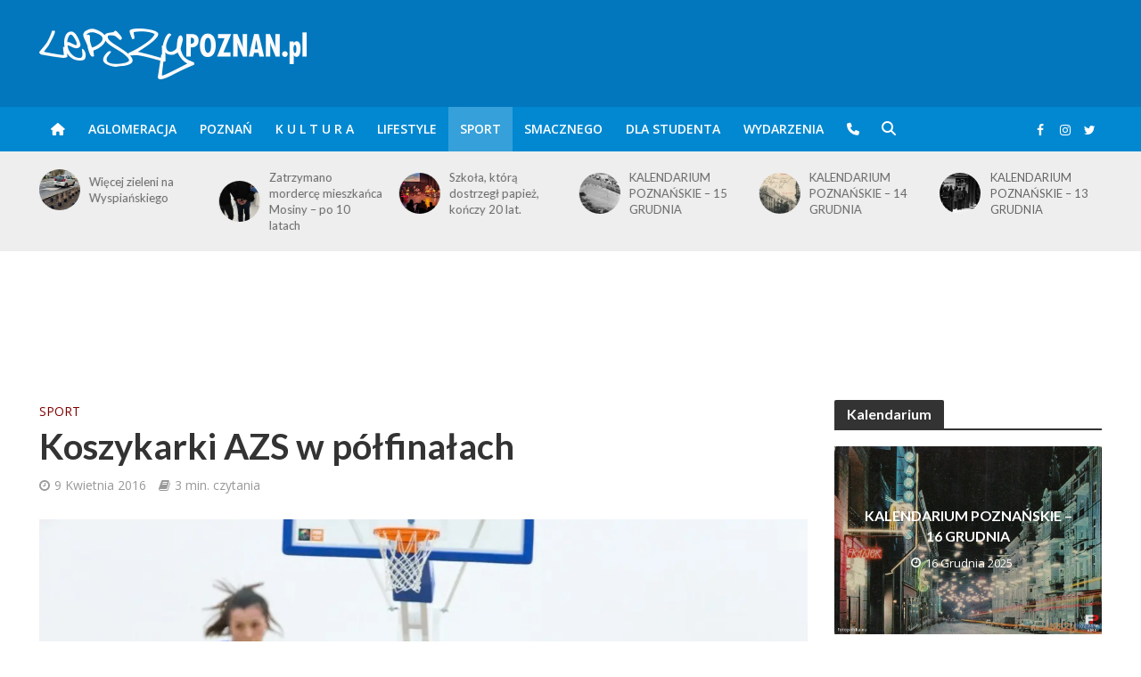

--- FILE ---
content_type: text/html; charset=UTF-8
request_url: https://www.lepszypoznan.pl/koszykarki-azs-w-polfinalach-09-04-2016.html
body_size: 28047
content:
<!DOCTYPE html>
<html lang="pl-PL">
<head>
<!-- Global site tag (gtag.js) - Google Analytics -->
<script async src="https://www.googletagmanager.com/gtag/js?id=G-YZ715E7VTM"></script>
<script>
  window.dataLayer = window.dataLayer || [];
    function gtag(){dataLayer.push(arguments);}
    gtag('js', new Date());
    gtag('config', 'G-YZ715E7VTM');
</script>
<meta name="google-adsense-account" content="ca-pub-9161986215303787">
<meta charset="UTF-8">
<meta name="viewport" content="width=device-width,initial-scale=1.0">
<link rel="pingback" href="https://www.lepszypoznan.pl/xmlrpc.php">
<link rel="profile" href="https://gmpg.org/xfn/11" />
<meta name='robots' content='index, follow, max-image-preview:large, max-snippet:-1, max-video-preview:-1' />
	<style>img:is([sizes="auto" i], [sizes^="auto," i]) { contain-intrinsic-size: 3000px 1500px }</style>
	
	<!-- This site is optimized with the Yoast SEO Premium plugin v26.0 (Yoast SEO v26.0) - https://yoast.com/wordpress/plugins/seo/ -->
	<title>Koszykarki AZS w półfinałach - Lepszy Poznań - informacje z Twojego fyrtla</title>
	<meta name="description" content="Koszykarki AZS w półfinałach" />
	<link rel="canonical" href="https://www.lepszypoznan.pl/koszykarki-azs-w-polfinalach-09-04-2016.html" />
	<meta property="og:locale" content="pl_PL" />
	<meta property="og:type" content="article" />
	<meta property="og:title" content="Koszykarki AZS w półfinałach - Lepszy Poznań - informacje z Twojego fyrtla" />
	<meta property="og:description" content="Koszykarki AZS w półfinałach" />
	<meta property="og:url" content="https://www.lepszypoznan.pl/koszykarki-azs-w-polfinalach-09-04-2016.html" />
	<meta property="og:site_name" content="Lepszy Poznań - informacje z Twojego fyrtla" />
	<meta property="article:publisher" content="https://www.facebook.com/lepszypoz" />
	<meta property="article:published_time" content="2016-04-09T16:21:59+00:00" />
	<meta property="og:image" content="https://www.lepszypoznan.pl/wp-content/uploads/2016/01/7bEOW9.jpg" />
	<meta property="og:image:width" content="1600" />
	<meta property="og:image:height" content="1067" />
	<meta property="og:image:type" content="image/jpeg" />
	<meta name="author" content="miarecki" />
	<meta name="twitter:card" content="summary_large_image" />
	<meta name="twitter:label1" content="Written by" />
	<meta name="twitter:data1" content="miarecki" />
	<meta name="twitter:label2" content="Est. reading time" />
	<meta name="twitter:data2" content="2 minutes" />
	<script type="application/ld+json" class="yoast-schema-graph">{"@context":"https://schema.org","@graph":[{"@type":"Article","@id":"https://www.lepszypoznan.pl/koszykarki-azs-w-polfinalach-09-04-2016.html#article","isPartOf":{"@id":"https://www.lepszypoznan.pl/koszykarki-azs-w-polfinalach-09-04-2016.html"},"author":{"name":"miarecki","@id":"https://www.lepszypoznan.pl/#/schema/person/14314fe76d1c55c4a1d1055b7a55127a"},"headline":"Koszykarki AZS w półfinałach","datePublished":"2016-04-09T16:21:59+00:00","mainEntityOfPage":{"@id":"https://www.lepszypoznan.pl/koszykarki-azs-w-polfinalach-09-04-2016.html"},"wordCount":410,"commentCount":0,"publisher":{"@id":"https://www.lepszypoznan.pl/#organization"},"image":{"@id":"https://www.lepszypoznan.pl/koszykarki-azs-w-polfinalach-09-04-2016.html#primaryimage"},"thumbnailUrl":"https://www.lepszypoznan.pl/wp-content/uploads/2016/01/7bEOW9.jpg","keywords":["enea azs","koszykarki"],"articleSection":["Sport"],"inLanguage":"pl-PL","potentialAction":[{"@type":"CommentAction","name":"Comment","target":["https://www.lepszypoznan.pl/koszykarki-azs-w-polfinalach-09-04-2016.html#respond"]}],"copyrightYear":"2016","copyrightHolder":{"@id":"https://www.lepszypoznan.pl/#organization"}},{"@type":"WebPage","@id":"https://www.lepszypoznan.pl/koszykarki-azs-w-polfinalach-09-04-2016.html","url":"https://www.lepszypoznan.pl/koszykarki-azs-w-polfinalach-09-04-2016.html","name":"Koszykarki AZS w półfinałach - Lepszy Poznań - informacje z Twojego fyrtla","isPartOf":{"@id":"https://www.lepszypoznan.pl/#website"},"primaryImageOfPage":{"@id":"https://www.lepszypoznan.pl/koszykarki-azs-w-polfinalach-09-04-2016.html#primaryimage"},"image":{"@id":"https://www.lepszypoznan.pl/koszykarki-azs-w-polfinalach-09-04-2016.html#primaryimage"},"thumbnailUrl":"https://www.lepszypoznan.pl/wp-content/uploads/2016/01/7bEOW9.jpg","datePublished":"2016-04-09T16:21:59+00:00","description":"Koszykarki AZS w półfinałach","breadcrumb":{"@id":"https://www.lepszypoznan.pl/koszykarki-azs-w-polfinalach-09-04-2016.html#breadcrumb"},"inLanguage":"pl-PL","potentialAction":[{"@type":"ReadAction","target":["https://www.lepszypoznan.pl/koszykarki-azs-w-polfinalach-09-04-2016.html"]}]},{"@type":"ImageObject","inLanguage":"pl-PL","@id":"https://www.lepszypoznan.pl/koszykarki-azs-w-polfinalach-09-04-2016.html#primaryimage","url":"https://www.lepszypoznan.pl/wp-content/uploads/2016/01/7bEOW9.jpg","contentUrl":"https://www.lepszypoznan.pl/wp-content/uploads/2016/01/7bEOW9.jpg","width":1600,"height":1067,"caption":"Enea AZS Poznań - AZS Politechnika Korona Kraków Foto: lepszyPOZNAN.pl / Piotr Rychter"},{"@type":"BreadcrumbList","@id":"https://www.lepszypoznan.pl/koszykarki-azs-w-polfinalach-09-04-2016.html#breadcrumb","itemListElement":[{"@type":"ListItem","position":1,"name":"enea azs","item":"https://www.lepszypoznan.pl/tag/enea-azs"},{"@type":"ListItem","position":2,"name":"Koszykarki AZS w półfinałach"}]},{"@type":"WebSite","@id":"https://www.lepszypoznan.pl/#website","url":"https://www.lepszypoznan.pl/","name":"Lepszy Poznań - informacje z Twojego fyrtla","description":"po prostu Lepszy POZNAŃ","publisher":{"@id":"https://www.lepszypoznan.pl/#organization"},"potentialAction":[{"@type":"SearchAction","target":{"@type":"EntryPoint","urlTemplate":"https://www.lepszypoznan.pl/?s={search_term_string}"},"query-input":{"@type":"PropertyValueSpecification","valueRequired":true,"valueName":"search_term_string"}}],"inLanguage":"pl-PL"},{"@type":"Organization","@id":"https://www.lepszypoznan.pl/#organization","name":"Lepszy Poznań - informacje z Twojego fyrtla","url":"https://www.lepszypoznan.pl/","logo":{"@type":"ImageObject","inLanguage":"pl-PL","@id":"https://www.lepszypoznan.pl/#/schema/logo/image/","url":"https://www.lepszypoznan.pl/wp-content/uploads/2023/05/77dmSd.jpg","contentUrl":"https://www.lepszypoznan.pl/wp-content/uploads/2023/05/77dmSd.jpg","width":300,"height":300,"caption":"Lepszy Poznań - informacje z Twojego fyrtla"},"image":{"@id":"https://www.lepszypoznan.pl/#/schema/logo/image/"},"sameAs":["https://www.facebook.com/lepszypoz","https://www.instagram.com/lepszypoznan/"]},{"@type":"Person","@id":"https://www.lepszypoznan.pl/#/schema/person/14314fe76d1c55c4a1d1055b7a55127a","name":"miarecki","image":{"@type":"ImageObject","inLanguage":"pl-PL","@id":"https://www.lepszypoznan.pl/#/schema/person/image/","url":"https://secure.gravatar.com/avatar/b289bc80003b8cf2909bd15a56f4167d7100e858db5b1e60a13de6b59a1a5cd8?s=96&d=mm&r=g","contentUrl":"https://secure.gravatar.com/avatar/b289bc80003b8cf2909bd15a56f4167d7100e858db5b1e60a13de6b59a1a5cd8?s=96&d=mm&r=g","caption":"miarecki"},"url":"https://www.lepszypoznan.pl/author/miarecki"}]}</script>
	<!-- / Yoast SEO Premium plugin. -->


<link rel='dns-prefetch' href='//ssl.p.jwpcdn.com' />
<link rel='dns-prefetch' href='//platform.twitter.com' />
<link rel='dns-prefetch' href='//fonts.googleapis.com' />
<link rel='stylesheet' id='wp-block-library-css' href='https://d.lepszypoznan.pl/wp-includes/css/dist/block-library/style.min.css' type='text/css' media='all' />
<style id='classic-theme-styles-inline-css' type='text/css'>
/*! This file is auto-generated */
.wp-block-button__link{color:#fff;background-color:#32373c;border-radius:9999px;box-shadow:none;text-decoration:none;padding:calc(.667em + 2px) calc(1.333em + 2px);font-size:1.125em}.wp-block-file__button{background:#32373c;color:#fff;text-decoration:none}
</style>
<style id='global-styles-inline-css' type='text/css'>
:root{--wp--preset--aspect-ratio--square: 1;--wp--preset--aspect-ratio--4-3: 4/3;--wp--preset--aspect-ratio--3-4: 3/4;--wp--preset--aspect-ratio--3-2: 3/2;--wp--preset--aspect-ratio--2-3: 2/3;--wp--preset--aspect-ratio--16-9: 16/9;--wp--preset--aspect-ratio--9-16: 9/16;--wp--preset--color--black: #000000;--wp--preset--color--cyan-bluish-gray: #abb8c3;--wp--preset--color--white: #ffffff;--wp--preset--color--pale-pink: #f78da7;--wp--preset--color--vivid-red: #cf2e2e;--wp--preset--color--luminous-vivid-orange: #ff6900;--wp--preset--color--luminous-vivid-amber: #fcb900;--wp--preset--color--light-green-cyan: #7bdcb5;--wp--preset--color--vivid-green-cyan: #00d084;--wp--preset--color--pale-cyan-blue: #8ed1fc;--wp--preset--color--vivid-cyan-blue: #0693e3;--wp--preset--color--vivid-purple: #9b51e0;--wp--preset--color--herald-acc: #0288d1;--wp--preset--color--herald-meta: #999999;--wp--preset--color--herald-txt: #444444;--wp--preset--color--herald-bg: #ffffff;--wp--preset--color--herald-cat-12228: #d2691e;--wp--preset--color--herald-cat-2623: #faebd7;--wp--preset--color--herald-cat-876: #800000;--wp--preset--color--herald-cat-1359: #4b0082;--wp--preset--color--herald-cat-81: #4169e1;--wp--preset--color--herald-cat-6797: #ff4500;--wp--preset--color--herald-cat-503: #3f00ff;--wp--preset--color--herald-cat-6789: #ffd700;--wp--preset--gradient--vivid-cyan-blue-to-vivid-purple: linear-gradient(135deg,rgba(6,147,227,1) 0%,rgb(155,81,224) 100%);--wp--preset--gradient--light-green-cyan-to-vivid-green-cyan: linear-gradient(135deg,rgb(122,220,180) 0%,rgb(0,208,130) 100%);--wp--preset--gradient--luminous-vivid-amber-to-luminous-vivid-orange: linear-gradient(135deg,rgba(252,185,0,1) 0%,rgba(255,105,0,1) 100%);--wp--preset--gradient--luminous-vivid-orange-to-vivid-red: linear-gradient(135deg,rgba(255,105,0,1) 0%,rgb(207,46,46) 100%);--wp--preset--gradient--very-light-gray-to-cyan-bluish-gray: linear-gradient(135deg,rgb(238,238,238) 0%,rgb(169,184,195) 100%);--wp--preset--gradient--cool-to-warm-spectrum: linear-gradient(135deg,rgb(74,234,220) 0%,rgb(151,120,209) 20%,rgb(207,42,186) 40%,rgb(238,44,130) 60%,rgb(251,105,98) 80%,rgb(254,248,76) 100%);--wp--preset--gradient--blush-light-purple: linear-gradient(135deg,rgb(255,206,236) 0%,rgb(152,150,240) 100%);--wp--preset--gradient--blush-bordeaux: linear-gradient(135deg,rgb(254,205,165) 0%,rgb(254,45,45) 50%,rgb(107,0,62) 100%);--wp--preset--gradient--luminous-dusk: linear-gradient(135deg,rgb(255,203,112) 0%,rgb(199,81,192) 50%,rgb(65,88,208) 100%);--wp--preset--gradient--pale-ocean: linear-gradient(135deg,rgb(255,245,203) 0%,rgb(182,227,212) 50%,rgb(51,167,181) 100%);--wp--preset--gradient--electric-grass: linear-gradient(135deg,rgb(202,248,128) 0%,rgb(113,206,126) 100%);--wp--preset--gradient--midnight: linear-gradient(135deg,rgb(2,3,129) 0%,rgb(40,116,252) 100%);--wp--preset--font-size--small: 12.8px;--wp--preset--font-size--medium: 20px;--wp--preset--font-size--large: 22.4px;--wp--preset--font-size--x-large: 42px;--wp--preset--font-size--normal: 16px;--wp--preset--font-size--huge: 28.8px;--wp--preset--spacing--20: 0.44rem;--wp--preset--spacing--30: 0.67rem;--wp--preset--spacing--40: 1rem;--wp--preset--spacing--50: 1.5rem;--wp--preset--spacing--60: 2.25rem;--wp--preset--spacing--70: 3.38rem;--wp--preset--spacing--80: 5.06rem;--wp--preset--shadow--natural: 6px 6px 9px rgba(0, 0, 0, 0.2);--wp--preset--shadow--deep: 12px 12px 50px rgba(0, 0, 0, 0.4);--wp--preset--shadow--sharp: 6px 6px 0px rgba(0, 0, 0, 0.2);--wp--preset--shadow--outlined: 6px 6px 0px -3px rgba(255, 255, 255, 1), 6px 6px rgba(0, 0, 0, 1);--wp--preset--shadow--crisp: 6px 6px 0px rgba(0, 0, 0, 1);}:where(.is-layout-flex){gap: 0.5em;}:where(.is-layout-grid){gap: 0.5em;}body .is-layout-flex{display: flex;}.is-layout-flex{flex-wrap: wrap;align-items: center;}.is-layout-flex > :is(*, div){margin: 0;}body .is-layout-grid{display: grid;}.is-layout-grid > :is(*, div){margin: 0;}:where(.wp-block-columns.is-layout-flex){gap: 2em;}:where(.wp-block-columns.is-layout-grid){gap: 2em;}:where(.wp-block-post-template.is-layout-flex){gap: 1.25em;}:where(.wp-block-post-template.is-layout-grid){gap: 1.25em;}.has-black-color{color: var(--wp--preset--color--black) !important;}.has-cyan-bluish-gray-color{color: var(--wp--preset--color--cyan-bluish-gray) !important;}.has-white-color{color: var(--wp--preset--color--white) !important;}.has-pale-pink-color{color: var(--wp--preset--color--pale-pink) !important;}.has-vivid-red-color{color: var(--wp--preset--color--vivid-red) !important;}.has-luminous-vivid-orange-color{color: var(--wp--preset--color--luminous-vivid-orange) !important;}.has-luminous-vivid-amber-color{color: var(--wp--preset--color--luminous-vivid-amber) !important;}.has-light-green-cyan-color{color: var(--wp--preset--color--light-green-cyan) !important;}.has-vivid-green-cyan-color{color: var(--wp--preset--color--vivid-green-cyan) !important;}.has-pale-cyan-blue-color{color: var(--wp--preset--color--pale-cyan-blue) !important;}.has-vivid-cyan-blue-color{color: var(--wp--preset--color--vivid-cyan-blue) !important;}.has-vivid-purple-color{color: var(--wp--preset--color--vivid-purple) !important;}.has-black-background-color{background-color: var(--wp--preset--color--black) !important;}.has-cyan-bluish-gray-background-color{background-color: var(--wp--preset--color--cyan-bluish-gray) !important;}.has-white-background-color{background-color: var(--wp--preset--color--white) !important;}.has-pale-pink-background-color{background-color: var(--wp--preset--color--pale-pink) !important;}.has-vivid-red-background-color{background-color: var(--wp--preset--color--vivid-red) !important;}.has-luminous-vivid-orange-background-color{background-color: var(--wp--preset--color--luminous-vivid-orange) !important;}.has-luminous-vivid-amber-background-color{background-color: var(--wp--preset--color--luminous-vivid-amber) !important;}.has-light-green-cyan-background-color{background-color: var(--wp--preset--color--light-green-cyan) !important;}.has-vivid-green-cyan-background-color{background-color: var(--wp--preset--color--vivid-green-cyan) !important;}.has-pale-cyan-blue-background-color{background-color: var(--wp--preset--color--pale-cyan-blue) !important;}.has-vivid-cyan-blue-background-color{background-color: var(--wp--preset--color--vivid-cyan-blue) !important;}.has-vivid-purple-background-color{background-color: var(--wp--preset--color--vivid-purple) !important;}.has-black-border-color{border-color: var(--wp--preset--color--black) !important;}.has-cyan-bluish-gray-border-color{border-color: var(--wp--preset--color--cyan-bluish-gray) !important;}.has-white-border-color{border-color: var(--wp--preset--color--white) !important;}.has-pale-pink-border-color{border-color: var(--wp--preset--color--pale-pink) !important;}.has-vivid-red-border-color{border-color: var(--wp--preset--color--vivid-red) !important;}.has-luminous-vivid-orange-border-color{border-color: var(--wp--preset--color--luminous-vivid-orange) !important;}.has-luminous-vivid-amber-border-color{border-color: var(--wp--preset--color--luminous-vivid-amber) !important;}.has-light-green-cyan-border-color{border-color: var(--wp--preset--color--light-green-cyan) !important;}.has-vivid-green-cyan-border-color{border-color: var(--wp--preset--color--vivid-green-cyan) !important;}.has-pale-cyan-blue-border-color{border-color: var(--wp--preset--color--pale-cyan-blue) !important;}.has-vivid-cyan-blue-border-color{border-color: var(--wp--preset--color--vivid-cyan-blue) !important;}.has-vivid-purple-border-color{border-color: var(--wp--preset--color--vivid-purple) !important;}.has-vivid-cyan-blue-to-vivid-purple-gradient-background{background: var(--wp--preset--gradient--vivid-cyan-blue-to-vivid-purple) !important;}.has-light-green-cyan-to-vivid-green-cyan-gradient-background{background: var(--wp--preset--gradient--light-green-cyan-to-vivid-green-cyan) !important;}.has-luminous-vivid-amber-to-luminous-vivid-orange-gradient-background{background: var(--wp--preset--gradient--luminous-vivid-amber-to-luminous-vivid-orange) !important;}.has-luminous-vivid-orange-to-vivid-red-gradient-background{background: var(--wp--preset--gradient--luminous-vivid-orange-to-vivid-red) !important;}.has-very-light-gray-to-cyan-bluish-gray-gradient-background{background: var(--wp--preset--gradient--very-light-gray-to-cyan-bluish-gray) !important;}.has-cool-to-warm-spectrum-gradient-background{background: var(--wp--preset--gradient--cool-to-warm-spectrum) !important;}.has-blush-light-purple-gradient-background{background: var(--wp--preset--gradient--blush-light-purple) !important;}.has-blush-bordeaux-gradient-background{background: var(--wp--preset--gradient--blush-bordeaux) !important;}.has-luminous-dusk-gradient-background{background: var(--wp--preset--gradient--luminous-dusk) !important;}.has-pale-ocean-gradient-background{background: var(--wp--preset--gradient--pale-ocean) !important;}.has-electric-grass-gradient-background{background: var(--wp--preset--gradient--electric-grass) !important;}.has-midnight-gradient-background{background: var(--wp--preset--gradient--midnight) !important;}.has-small-font-size{font-size: var(--wp--preset--font-size--small) !important;}.has-medium-font-size{font-size: var(--wp--preset--font-size--medium) !important;}.has-large-font-size{font-size: var(--wp--preset--font-size--large) !important;}.has-x-large-font-size{font-size: var(--wp--preset--font-size--x-large) !important;}
:where(.wp-block-post-template.is-layout-flex){gap: 1.25em;}:where(.wp-block-post-template.is-layout-grid){gap: 1.25em;}
:where(.wp-block-columns.is-layout-flex){gap: 2em;}:where(.wp-block-columns.is-layout-grid){gap: 2em;}
:root :where(.wp-block-pullquote){font-size: 1.5em;line-height: 1.6;}
</style>
<link rel='stylesheet' id='cptch_stylesheet-css' href='https://c.lepszypoznan.pl/wp-content/plugins/captcha/css/style.css' type='text/css' media='all' />
<link rel='stylesheet' id='dashicons-css' href='https://c.lepszypoznan.pl/wp-includes/css/dashicons.min.css' type='text/css' media='all' />
<link rel='stylesheet' id='cptch_desktop_style-css' href='https://b.lepszypoznan.pl/wp-content/plugins/captcha/css/desktop_style.css' type='text/css' media='all' />
<link rel='stylesheet' id='events-manager-css' href='https://d.lepszypoznan.pl/wp-content/plugins/events-manager/includes/css/events-manager.css?ver=7.1.7' type='text/css' media='all' />
<link rel='stylesheet' id='mks_shortcodes_simple_line_icons-css' href='https://a.lepszypoznan.pl/wp-content/plugins/meks-flexible-shortcodes/css/simple-line/simple-line-icons.css?ver=1.3.8' type='text/css' media='screen' />
<link rel='stylesheet' id='mks_shortcodes_css-css' href='https://b.lepszypoznan.pl/wp-content/plugins/meks-flexible-shortcodes/css/style.css?ver=1.3.8' type='text/css' media='screen' />
<link rel='stylesheet' id='herald-fonts-css' href='https://fonts.googleapis.com/css?family=Open+Sans%3A400%2C600%7CLato%3A400%2C700&#038;subset=latin%2Clatin-ext&#038;ver=2.6.1' type='text/css' media='all' />
<link rel='stylesheet' id='herald-main-css' href='https://d.lepszypoznan.pl/wp-content/themes/herald/assets/css/min.css?ver=2.6.1' type='text/css' media='all' />
<style id='herald-main-inline-css' type='text/css'>
h1, .h1, .herald-no-sid .herald-posts .h2{ font-size: 4.0rem; }h2, .h2, .herald-no-sid .herald-posts .h3{ font-size: 3.3rem; }h3, .h3, .herald-no-sid .herald-posts .h4 { font-size: 2.8rem; }h4, .h4, .herald-no-sid .herald-posts .h5 { font-size: 2.3rem; }h5, .h5, .herald-no-sid .herald-posts .h6 { font-size: 1.9rem; }h6, .h6, .herald-no-sid .herald-posts .h7 { font-size: 1.6rem; }.h7 {font-size: 1.4rem;}.herald-entry-content, .herald-sidebar{font-size: 1.6rem;}.entry-content .entry-headline{font-size: 1.9rem;}body{font-size: 1.6rem;}.widget{font-size: 1.5rem;}.herald-menu{font-size: 1.4rem;}.herald-mod-title .herald-mod-h, .herald-sidebar .widget-title{font-size: 1.6rem;}.entry-meta .meta-item, .entry-meta a, .entry-meta span{font-size: 1.4rem;}.entry-meta.meta-small .meta-item, .entry-meta.meta-small a, .entry-meta.meta-small span{font-size: 1.3rem;}.herald-site-header .header-top,.header-top .herald-in-popup,.header-top .herald-menu ul {background: #111111;color: #aaaaaa;}.header-top a {color: #aaaaaa;}.header-top a:hover,.header-top .herald-menu li:hover > a{color: #ffffff;}.header-top .herald-menu-popup:hover > span,.header-top .herald-menu-popup-search span:hover,.header-top .herald-menu-popup-search.herald-search-active{color: #ffffff;}#wp-calendar tbody td a{background: #0288d1;color:#FFF;}.header-top .herald-login #loginform label,.header-top .herald-login p,.header-top a.btn-logout {color: #ffffff;}.header-top .herald-login #loginform input {color: #111111;}.header-top .herald-login .herald-registration-link:after {background: rgba(255,255,255,0.25);}.header-top .herald-login #loginform input[type=submit],.header-top .herald-in-popup .btn-logout {background-color: #ffffff;color: #111111;}.header-top a.btn-logout:hover{color: #111111;}.header-middle{background-color: #0277bd;color: #ffffff;}.header-middle a{color: #ffffff;}.header-middle.herald-header-wraper,.header-middle .col-lg-12{height: 120px;}.header-middle .site-title img{max-height: 120px;}.header-middle .sub-menu{background-color: #ffffff;}.header-middle .sub-menu a,.header-middle .herald-search-submit:hover,.header-middle li.herald-mega-menu .col-lg-3 a:hover,.header-middle li.herald-mega-menu .col-lg-3 a:hover:after{color: #111111;}.header-middle .herald-menu li:hover > a,.header-middle .herald-menu-popup-search:hover > span,.header-middle .herald-cart-icon:hover > a{color: #111111;background-color: #ffffff;}.header-middle .current-menu-parent a,.header-middle .current-menu-ancestor a,.header-middle .current_page_item > a,.header-middle .current-menu-item > a{background-color: rgba(255,255,255,0.2); }.header-middle .sub-menu > li > a,.header-middle .herald-search-submit,.header-middle li.herald-mega-menu .col-lg-3 a{color: rgba(17,17,17,0.7); }.header-middle .sub-menu > li:hover > a{color: #111111; }.header-middle .herald-in-popup{background-color: #ffffff;}.header-middle .herald-menu-popup a{color: #111111;}.header-middle .herald-in-popup{background-color: #ffffff;}.header-middle .herald-search-input{color: #111111;}.header-middle .herald-menu-popup a{color: #111111;}.header-middle .herald-menu-popup > span,.header-middle .herald-search-active > span{color: #ffffff;}.header-middle .herald-menu-popup:hover > span,.header-middle .herald-search-active > span{background-color: #ffffff;color: #111111;}.header-middle .herald-login #loginform label,.header-middle .herald-login #loginform input,.header-middle .herald-login p,.header-middle a.btn-logout,.header-middle .herald-login .herald-registration-link:hover,.header-middle .herald-login .herald-lost-password-link:hover {color: #111111;}.header-middle .herald-login .herald-registration-link:after {background: rgba(17,17,17,0.15);}.header-middle .herald-login a,.header-middle .herald-username a {color: #111111;}.header-middle .herald-login a:hover,.header-middle .herald-login .herald-registration-link,.header-middle .herald-login .herald-lost-password-link {color: #0277bd;}.header-middle .herald-login #loginform input[type=submit],.header-middle .herald-in-popup .btn-logout {background-color: #0277bd;color: #ffffff;}.header-middle a.btn-logout:hover{color: #ffffff;}.header-bottom{background: #0288d1;color: #ffffff;}.header-bottom a,.header-bottom .herald-site-header .herald-search-submit{color: #ffffff;}.header-bottom a:hover{color: #424242;}.header-bottom a:hover,.header-bottom .herald-menu li:hover > a,.header-bottom li.herald-mega-menu .col-lg-3 a:hover:after{color: #424242;}.header-bottom .herald-menu li:hover > a,.header-bottom .herald-menu-popup-search:hover > span,.header-bottom .herald-cart-icon:hover > a {color: #424242;background-color: #ffffff;}.header-bottom .current-menu-parent a,.header-bottom .current-menu-ancestor a,.header-bottom .current_page_item > a,.header-bottom .current-menu-item > a {background-color: rgba(255,255,255,0.2); }.header-bottom .sub-menu{background-color: #ffffff;}.header-bottom .herald-menu li.herald-mega-menu .col-lg-3 a,.header-bottom .sub-menu > li > a,.header-bottom .herald-search-submit{color: rgba(66,66,66,0.7); }.header-bottom .herald-menu li.herald-mega-menu .col-lg-3 a:hover,.header-bottom .sub-menu > li:hover > a{color: #424242; }.header-bottom .sub-menu > li > a,.header-bottom .herald-search-submit{color: rgba(66,66,66,0.7); }.header-bottom .sub-menu > li:hover > a{color: #424242; }.header-bottom .herald-in-popup {background-color: #ffffff;}.header-bottom .herald-menu-popup a {color: #424242;}.header-bottom .herald-in-popup,.header-bottom .herald-search-input {background-color: #ffffff;}.header-bottom .herald-menu-popup a,.header-bottom .herald-search-input{color: #424242;}.header-bottom .herald-menu-popup > span,.header-bottom .herald-search-active > span{color: #ffffff;}.header-bottom .herald-menu-popup:hover > span,.header-bottom .herald-search-active > span{background-color: #ffffff;color: #424242;}.header-bottom .herald-login #loginform label,.header-bottom .herald-login #loginform input,.header-bottom .herald-login p,.header-bottom a.btn-logout,.header-bottom .herald-login .herald-registration-link:hover,.header-bottom .herald-login .herald-lost-password-link:hover,.herald-responsive-header .herald-login #loginform label,.herald-responsive-header .herald-login #loginform input,.herald-responsive-header .herald-login p,.herald-responsive-header a.btn-logout,.herald-responsive-header .herald-login .herald-registration-link:hover,.herald-responsive-header .herald-login .herald-lost-password-link:hover {color: #424242;}.header-bottom .herald-login .herald-registration-link:after,.herald-responsive-header .herald-login .herald-registration-link:after {background: rgba(66,66,66,0.15);}.header-bottom .herald-login a,.herald-responsive-header .herald-login a {color: #424242;}.header-bottom .herald-login a:hover,.header-bottom .herald-login .herald-registration-link,.header-bottom .herald-login .herald-lost-password-link,.herald-responsive-header .herald-login a:hover,.herald-responsive-header .herald-login .herald-registration-link,.herald-responsive-header .herald-login .herald-lost-password-link {color: #0288d1;}.header-bottom .herald-login #loginform input[type=submit],.herald-responsive-header .herald-login #loginform input[type=submit],.header-bottom .herald-in-popup .btn-logout,.herald-responsive-header .herald-in-popup .btn-logout {background-color: #0288d1;color: #ffffff;}.header-bottom a.btn-logout:hover,.herald-responsive-header a.btn-logout:hover {color: #ffffff;}.herald-header-sticky{background: #0288d1;color: #ffffff;}.herald-header-sticky a{color: #ffffff;}.herald-header-sticky .herald-menu li:hover > a{color: #444444;background-color: #ffffff;}.herald-header-sticky .sub-menu{background-color: #ffffff;}.herald-header-sticky .sub-menu a{color: #444444;}.herald-header-sticky .sub-menu > li:hover > a{color: #0288d1;}.herald-header-sticky .herald-in-popup,.herald-header-sticky .herald-search-input {background-color: #ffffff;}.herald-header-sticky .herald-menu-popup a{color: #444444;}.herald-header-sticky .herald-menu-popup > span,.herald-header-sticky .herald-search-active > span{color: #ffffff;}.herald-header-sticky .herald-menu-popup:hover > span,.herald-header-sticky .herald-search-active > span{background-color: #ffffff;color: #444444;}.herald-header-sticky .herald-search-input,.herald-header-sticky .herald-search-submit{color: #444444;}.herald-header-sticky .herald-menu li:hover > a,.herald-header-sticky .herald-menu-popup-search:hover > span,.herald-header-sticky .herald-cart-icon:hover a {color: #444444;background-color: #ffffff;}.herald-header-sticky .herald-login #loginform label,.herald-header-sticky .herald-login #loginform input,.herald-header-sticky .herald-login p,.herald-header-sticky a.btn-logout,.herald-header-sticky .herald-login .herald-registration-link:hover,.herald-header-sticky .herald-login .herald-lost-password-link:hover {color: #444444;}.herald-header-sticky .herald-login .herald-registration-link:after {background: rgba(68,68,68,0.15);}.herald-header-sticky .herald-login a {color: #444444;}.herald-header-sticky .herald-login a:hover,.herald-header-sticky .herald-login .herald-registration-link,.herald-header-sticky .herald-login .herald-lost-password-link {color: #0288d1;}.herald-header-sticky .herald-login #loginform input[type=submit],.herald-header-sticky .herald-in-popup .btn-logout {background-color: #0288d1;color: #ffffff;}.herald-header-sticky a.btn-logout:hover{color: #ffffff;}.header-trending{background: #eeeeee;color: #666666;}.header-trending a{color: #666666;}.header-trending a:hover{color: #111111;}body { background-color: #ffffff;color: #444444;font-family: 'Open Sans';font-weight: 400;}.herald-site-content{background-color:#ffffff;}h1, h2, h3, h4, h5, h6,.h1, .h2, .h3, .h4, .h5, .h6, .h7,.wp-block-cover .wp-block-cover-image-text, .wp-block-cover .wp-block-cover-text, .wp-block-cover h2, .wp-block-cover-image .wp-block-cover-image-text, .wp-block-cover-image .wp-block-cover-text, .wp-block-cover-image h2{font-family: 'Lato';font-weight: 700;}.header-middle .herald-menu,.header-bottom .herald-menu,.herald-header-sticky .herald-menu,.herald-mobile-nav{font-family: 'Open Sans';font-weight: 600;}.herald-menu li.herald-mega-menu .herald-ovrld .meta-category a{font-family: 'Open Sans';font-weight: 400;}.herald-entry-content blockquote p{color: #0288d1;}pre {background: rgba(68,68,68,0.06);border: 1px solid rgba(68,68,68,0.2);}thead {background: rgba(68,68,68,0.06);}a,.entry-title a:hover,.herald-menu .sub-menu li .meta-category a{color: #0288d1;}.entry-meta-wrapper .entry-meta span:before,.entry-meta-wrapper .entry-meta a:before,.entry-meta-wrapper .entry-meta .meta-item:before,.entry-meta-wrapper .entry-meta div,li.herald-mega-menu .sub-menu .entry-title a,.entry-meta-wrapper .herald-author-twitter{color: #444444;}.herald-mod-title h1,.herald-mod-title h2,.herald-mod-title h4{color: #ffffff;}.herald-mod-head:after,.herald-mod-title .herald-color,.widget-title:after,.widget-title span{color: #ffffff;background-color: #333333;}.herald-mod-title .herald-color a{color: #ffffff;}.herald-ovrld .meta-category a,.herald-fa-wrapper .meta-category a{background-color: #0288d1;}.meta-tags a,.widget_tag_cloud a,.herald-share-meta:after,.wp-block-tag-cloud a{background: rgba(51,51,51,0.1);}h1, h2, h3, h4, h5, h6,.entry-title a {color: #333333;}.herald-pagination .page-numbers,.herald-mod-subnav a,.herald-mod-actions a,.herald-slider-controls div,.meta-tags a,.widget.widget_tag_cloud a,.herald-sidebar .mks_autor_link_wrap a,.herald-sidebar .meks-instagram-follow-link a,.mks_themeforest_widget .mks_read_more a,.herald-read-more,.wp-block-tag-cloud a{color: #444444;}.widget.widget_tag_cloud a:hover,.entry-content .meta-tags a:hover,.wp-block-tag-cloud a:hover{background-color: #0288d1;color: #FFF;}.herald-pagination .prev.page-numbers,.herald-pagination .next.page-numbers,.herald-pagination .prev.page-numbers:hover,.herald-pagination .next.page-numbers:hover,.herald-pagination .page-numbers.current,.herald-pagination .page-numbers.current:hover,.herald-next a,.herald-pagination .herald-next a:hover,.herald-prev a,.herald-pagination .herald-prev a:hover,.herald-load-more a,.herald-load-more a:hover,.entry-content .herald-search-submit,.herald-mod-desc .herald-search-submit,.wpcf7-submit,body div.wpforms-container-full .wpforms-form input[type=submit], body div.wpforms-container-full .wpforms-form button[type=submit], body div.wpforms-container-full .wpforms-form .wpforms-page-button {background-color:#0288d1;color: #FFF;}.herald-pagination .page-numbers:hover{background-color: rgba(68,68,68,0.1);}.widget a,.recentcomments a,.widget a:hover,.herald-sticky-next a:hover,.herald-sticky-prev a:hover,.herald-mod-subnav a:hover,.herald-mod-actions a:hover,.herald-slider-controls div:hover,.meta-tags a:hover,.widget_tag_cloud a:hover,.mks_autor_link_wrap a:hover,.meks-instagram-follow-link a:hover,.mks_themeforest_widget .mks_read_more a:hover,.herald-read-more:hover,.widget .entry-title a:hover,li.herald-mega-menu .sub-menu .entry-title a:hover,.entry-meta-wrapper .meta-item:hover a,.entry-meta-wrapper .meta-item:hover a:before,.entry-meta-wrapper .herald-share:hover > span,.entry-meta-wrapper .herald-author-name:hover,.entry-meta-wrapper .herald-author-twitter:hover,.entry-meta-wrapper .herald-author-twitter:hover:before{color:#0288d1;}.widget ul li a,.widget .entry-title a,.herald-author-name,.entry-meta-wrapper .meta-item,.entry-meta-wrapper .meta-item span,.entry-meta-wrapper .meta-item a,.herald-mod-actions a{color: #444444;}.widget li:before{background: rgba(68,68,68,0.3);}.widget_categories .count{background: #0288d1;color: #FFF;}input[type="submit"],button[type="submit"],body div.wpforms-container-full .wpforms-form input[type=submit]:hover, body div.wpforms-container-full .wpforms-form button[type=submit]:hover, body div.wpforms-container-full .wpforms-form .wpforms-page-button:hover,.spinner > div{background-color: #0288d1;}.herald-mod-actions a:hover,.comment-body .edit-link a,.herald-breadcrumbs a:hover{color:#0288d1;}.herald-header-wraper .herald-soc-nav a:hover,.meta-tags span,li.herald-mega-menu .herald-ovrld .entry-title a,li.herald-mega-menu .herald-ovrld .entry-title a:hover,.herald-ovrld .entry-meta .herald-reviews i:before{color: #FFF;}.entry-meta .meta-item, .entry-meta span, .entry-meta a,.meta-category span,.post-date,.recentcomments,.rss-date,.comment-metadata a,.entry-meta a:hover,.herald-menu li.herald-mega-menu .col-lg-3 a:after,.herald-breadcrumbs,.herald-breadcrumbs a,.entry-meta .herald-reviews i:before{color: #999999;}.herald-lay-a .herald-lay-over{background: #ffffff;}.herald-pagination a:hover,input[type="submit"]:hover,button[type="submit"]:hover,.entry-content .herald-search-submit:hover,.wpcf7-submit:hover,.herald-fa-wrapper .meta-category a:hover,.herald-ovrld .meta-category a:hover,.herald-mod-desc .herald-search-submit:hover,.herald-single-sticky .herald-share .meks_ess a:hover,body div.wpforms-container-full .wpforms-form input[type=submit]:hover, body div.wpforms-container-full .wpforms-form button[type=submit]:hover, body div.wpforms-container-full .wpforms-form .wpforms-page-button:hover{cursor: pointer;text-decoration: none;background-image: -moz-linear-gradient(left,rgba(0,0,0,0.1) 0%,rgba(0,0,0,0.1) 100%);background-image: -webkit-gradient(linear,left top,right top,color-stop(0%,rgba(0,0,0,0.1)),color-stop(100%,rgba(0,0,0,0.1)));background-image: -webkit-linear-gradient(left,rgba(0,0,0,0.1) 0%,rgba(0,0,0,0.1) 100%);background-image: -o-linear-gradient(left,rgba(0,0,0,0.1) 0%,rgba(0,0,0,0.1) 100%);background-image: -ms-linear-gradient(left,rgba(0,0,0,0.1) 0%,rgba(0,0,0,0.1) 100%);background-image: linear-gradient(to right,rgba(0,0,0,0.1) 0%,rgba(0,0,0,0.1) 100%);}.herald-sticky-next a,.herald-sticky-prev a{color: #444444;}.herald-sticky-prev a:before,.herald-sticky-next a:before,.herald-comment-action,.meta-tags span,.herald-entry-content .herald-link-pages a{background: #444444;}.herald-sticky-prev a:hover:before,.herald-sticky-next a:hover:before,.herald-comment-action:hover,div.mejs-controls .mejs-time-rail .mejs-time-current,.herald-entry-content .herald-link-pages a:hover{background: #0288d1;} .herald-site-footer{background: #222222;color: #dddddd;}.herald-site-footer .widget-title span{color: #dddddd;background: transparent;}.herald-site-footer .widget-title:before{background:#dddddd;}.herald-site-footer .widget-title:after,.herald-site-footer .widget_tag_cloud a{background: rgba(221,221,221,0.1);}.herald-site-footer .widget li:before{background: rgba(221,221,221,0.3);}.herald-site-footer a,.herald-site-footer .widget a:hover,.herald-site-footer .widget .meta-category a,.herald-site-footer .herald-slider-controls .owl-prev:hover,.herald-site-footer .herald-slider-controls .owl-next:hover,.herald-site-footer .herald-slider-controls .herald-mod-actions:hover{color: #0288d1;}.herald-site-footer .widget a,.herald-site-footer .mks_author_widget h3{color: #dddddd;}.herald-site-footer .entry-meta .meta-item, .herald-site-footer .entry-meta span, .herald-site-footer .entry-meta a, .herald-site-footer .meta-category span, .herald-site-footer .post-date, .herald-site-footer .recentcomments, .herald-site-footer .rss-date, .herald-site-footer .comment-metadata a{color: #aaaaaa;}.herald-site-footer .mks_author_widget .mks_autor_link_wrap a, .herald-site-footer.mks_read_more a, .herald-site-footer .herald-read-more,.herald-site-footer .herald-slider-controls .owl-prev, .herald-site-footer .herald-slider-controls .owl-next, .herald-site-footer .herald-mod-wrap .herald-mod-actions a{border-color: rgba(221,221,221,0.2);}.herald-site-footer .mks_author_widget .mks_autor_link_wrap a:hover, .herald-site-footer.mks_read_more a:hover, .herald-site-footer .herald-read-more:hover,.herald-site-footer .herald-slider-controls .owl-prev:hover, .herald-site-footer .herald-slider-controls .owl-next:hover, .herald-site-footer .herald-mod-wrap .herald-mod-actions a:hover{border-color: rgba(2,136,209,0.5);}.herald-site-footer .widget_search .herald-search-input{color: #222222;}.herald-site-footer .widget_tag_cloud a:hover{background:#0288d1;color:#FFF;}.footer-bottom a{color:#dddddd;}.footer-bottom a:hover,.footer-bottom .herald-copyright a{color:#0288d1;}.footer-bottom .herald-menu li:hover > a{color: #0288d1;}.footer-bottom .sub-menu{background-color: rgba(0,0,0,0.5);} .herald-pagination{border-top: 1px solid rgba(51,51,51,0.1);}.entry-content a:hover,.comment-respond a:hover,.comment-reply-link:hover{border-bottom: 2px solid #0288d1;}.footer-bottom .herald-copyright a:hover{border-bottom: 2px solid #0288d1;}.herald-slider-controls .owl-prev,.herald-slider-controls .owl-next,.herald-mod-wrap .herald-mod-actions a{border: 1px solid rgba(68,68,68,0.2);}.herald-slider-controls .owl-prev:hover,.herald-slider-controls .owl-next:hover,.herald-mod-wrap .herald-mod-actions a:hover,.herald-author .herald-socials-actions .herald-mod-actions a:hover {border-color: rgba(2,136,209,0.5);}#wp-calendar thead th,#wp-calendar tbody td,#wp-calendar tbody td:last-child{border: 1px solid rgba(68,68,68,0.1);}.herald-link-pages{border-bottom: 1px solid rgba(68,68,68,0.1);}.herald-lay-h:after,.herald-site-content .herald-related .herald-lay-h:after,.herald-lay-e:after,.herald-site-content .herald-related .herald-lay-e:after,.herald-lay-j:after,.herald-site-content .herald-related .herald-lay-j:after,.herald-lay-l:after,.herald-site-content .herald-related .herald-lay-l:after {background-color: rgba(68,68,68,0.1);}.wp-block-button__link,.wp-block-search__button{background: #0288d1;}.wp-block-search__button{color: #ffffff;}input[type="text"],input[type="search"],input[type="email"], input[type="url"], input[type="tel"], input[type="number"], input[type="date"], input[type="password"], select, textarea,.herald-single-sticky,td,th,table,.mks_author_widget .mks_autor_link_wrap a,.widget .meks-instagram-follow-link a,.mks_read_more a,.herald-read-more{border-color: rgba(68,68,68,0.2);}.entry-content .herald-search-input,.herald-fake-button,input[type="text"]:focus, input[type="email"]:focus, input[type="url"]:focus, input[type="tel"]:focus, input[type="number"]:focus, input[type="date"]:focus, input[type="password"]:focus, textarea:focus{border-color: rgba(68,68,68,0.3);}.mks_author_widget .mks_autor_link_wrap a:hover,.widget .meks-instagram-follow-link a:hover,.mks_read_more a:hover,.herald-read-more:hover{border-color: rgba(2,136,209,0.5);}.comment-form,.herald-gray-area,.entry-content .herald-search-form,.herald-mod-desc .herald-search-form{background-color: rgba(68,68,68,0.06);border: 1px solid rgba(68,68,68,0.15);}.herald-boxed .herald-breadcrumbs{background-color: rgba(68,68,68,0.06);}.herald-breadcrumbs{border-color: rgba(68,68,68,0.15);}.single .herald-entry-content .herald-da,.archive .herald-posts .herald-da{border-top: 1px solid rgba(68,68,68,0.15);}.archive .herald-posts .herald-da{border-bottom: 1px solid rgba(68,68,68,0.15);}li.comment .comment-body:after{background-color: rgba(68,68,68,0.06);}.herald-pf-invert .entry-title a:hover .herald-format-icon{background: #0288d1;}.herald-responsive-header,.herald-mobile-nav,.herald-responsive-header .herald-menu-popup-search .fa{color: #ffffff;background: #0288d1;}.herald-responsive-header a{color: #ffffff;}.herald-mobile-nav li a{color: #ffffff;}.herald-mobile-nav li a,.herald-mobile-nav .herald-mega-menu.herald-mega-menu-classic>.sub-menu>li>a{border-bottom: 1px solid rgba(255,255,255,0.15);}.herald-mobile-nav{border-right: 1px solid rgba(255,255,255,0.15);}.herald-mobile-nav li a:hover{color: #fff;background-color: #424242;}.herald-menu-toggler{color: #ffffff;border-color: rgba(255,255,255,0.15);}.herald-goto-top{color: #ffffff;background-color: #333333;}.herald-goto-top:hover{background-color: #0288d1;}.herald-responsive-header .herald-menu-popup > span,.herald-responsive-header .herald-search-active > span{color: #ffffff;}.herald-responsive-header .herald-menu-popup-search .herald-in-popup{background: #ffffff;}.herald-responsive-header .herald-search-input,.herald-responsive-header .herald-menu-popup-search .herald-search-submit{color: #444444;}a.herald-cat-12228 , .widget a.herald-cat-12228{ color: #d2691e;}.herald-mod-head.herald-cat-12228:after{ background:#d2691e; }.herald-mod-head.herald-cat-12228 .herald-color { background:#d2691e; }.herald-ovrld .meta-category a.herald-cat-12228{ background-color: #d2691e; color: #FFF;}.widget_categories .cat-item-12228 .count { background-color: #d2691e;}.herald-fa-colored .herald-cat-12228 .fa-post-thumbnail:before { background-color: #d2691e;}.herald-fa-wrapper .meta-category .herald-cat-12228 { background-color: #d2691e;}.widget_categories .cat-item-12228 a:hover { color: #d2691e;}.herald-site-footer .widget a.herald-cat-12228 { color: #d2691e;}li.herald-mega-menu .sub-menu a.herald-cat-12228 { color: #d2691e;}a.herald-cat-2623 , .widget a.herald-cat-2623{ color: #faebd7;}.herald-mod-head.herald-cat-2623:after{ background:#faebd7; }.herald-mod-head.herald-cat-2623 .herald-color { background:#faebd7; }.herald-ovrld .meta-category a.herald-cat-2623{ background-color: #faebd7; color: #FFF;}.widget_categories .cat-item-2623 .count { background-color: #faebd7;}.herald-fa-colored .herald-cat-2623 .fa-post-thumbnail:before { background-color: #faebd7;}.herald-fa-wrapper .meta-category .herald-cat-2623 { background-color: #faebd7;}.widget_categories .cat-item-2623 a:hover { color: #faebd7;}.herald-site-footer .widget a.herald-cat-2623 { color: #faebd7;}li.herald-mega-menu .sub-menu a.herald-cat-2623 { color: #faebd7;}a.herald-cat-876 , .widget a.herald-cat-876{ color: #800000;}.herald-mod-head.herald-cat-876:after{ background:#800000; }.herald-mod-head.herald-cat-876 .herald-color { background:#800000; }.herald-ovrld .meta-category a.herald-cat-876{ background-color: #800000; color: #FFF;}.widget_categories .cat-item-876 .count { background-color: #800000;}.herald-fa-colored .herald-cat-876 .fa-post-thumbnail:before { background-color: #800000;}.herald-fa-wrapper .meta-category .herald-cat-876 { background-color: #800000;}.widget_categories .cat-item-876 a:hover { color: #800000;}.herald-site-footer .widget a.herald-cat-876 { color: #800000;}li.herald-mega-menu .sub-menu a.herald-cat-876 { color: #800000;}a.herald-cat-1359 , .widget a.herald-cat-1359{ color: #4b0082;}.herald-mod-head.herald-cat-1359:after{ background:#4b0082; }.herald-mod-head.herald-cat-1359 .herald-color { background:#4b0082; }.herald-ovrld .meta-category a.herald-cat-1359{ background-color: #4b0082; color: #FFF;}.widget_categories .cat-item-1359 .count { background-color: #4b0082;}.herald-fa-colored .herald-cat-1359 .fa-post-thumbnail:before { background-color: #4b0082;}.herald-fa-wrapper .meta-category .herald-cat-1359 { background-color: #4b0082;}.widget_categories .cat-item-1359 a:hover { color: #4b0082;}.herald-site-footer .widget a.herald-cat-1359 { color: #4b0082;}li.herald-mega-menu .sub-menu a.herald-cat-1359 { color: #4b0082;}a.herald-cat-81 , .widget a.herald-cat-81{ color: #4169e1;}.herald-mod-head.herald-cat-81:after{ background:#4169e1; }.herald-mod-head.herald-cat-81 .herald-color { background:#4169e1; }.herald-ovrld .meta-category a.herald-cat-81{ background-color: #4169e1; color: #FFF;}.widget_categories .cat-item-81 .count { background-color: #4169e1;}.herald-fa-colored .herald-cat-81 .fa-post-thumbnail:before { background-color: #4169e1;}.herald-fa-wrapper .meta-category .herald-cat-81 { background-color: #4169e1;}.widget_categories .cat-item-81 a:hover { color: #4169e1;}.herald-site-footer .widget a.herald-cat-81 { color: #4169e1;}li.herald-mega-menu .sub-menu a.herald-cat-81 { color: #4169e1;}a.herald-cat-6797 , .widget a.herald-cat-6797{ color: #ff4500;}.herald-mod-head.herald-cat-6797:after{ background:#ff4500; }.herald-mod-head.herald-cat-6797 .herald-color { background:#ff4500; }.herald-ovrld .meta-category a.herald-cat-6797{ background-color: #ff4500; color: #FFF;}.widget_categories .cat-item-6797 .count { background-color: #ff4500;}.herald-fa-colored .herald-cat-6797 .fa-post-thumbnail:before { background-color: #ff4500;}.herald-fa-wrapper .meta-category .herald-cat-6797 { background-color: #ff4500;}.widget_categories .cat-item-6797 a:hover { color: #ff4500;}.herald-site-footer .widget a.herald-cat-6797 { color: #ff4500;}li.herald-mega-menu .sub-menu a.herald-cat-6797 { color: #ff4500;}a.herald-cat-503 , .widget a.herald-cat-503{ color: #3f00ff;}.herald-mod-head.herald-cat-503:after{ background:#3f00ff; }.herald-mod-head.herald-cat-503 .herald-color { background:#3f00ff; }.herald-ovrld .meta-category a.herald-cat-503{ background-color: #3f00ff; color: #FFF;}.widget_categories .cat-item-503 .count { background-color: #3f00ff;}.herald-fa-colored .herald-cat-503 .fa-post-thumbnail:before { background-color: #3f00ff;}.herald-fa-wrapper .meta-category .herald-cat-503 { background-color: #3f00ff;}.widget_categories .cat-item-503 a:hover { color: #3f00ff;}.herald-site-footer .widget a.herald-cat-503 { color: #3f00ff;}li.herald-mega-menu .sub-menu a.herald-cat-503 { color: #3f00ff;}a.herald-cat-6789 , .widget a.herald-cat-6789{ color: #ffd700;}.herald-mod-head.herald-cat-6789:after{ background:#ffd700; }.herald-mod-head.herald-cat-6789 .herald-color { background:#ffd700; }.herald-ovrld .meta-category a.herald-cat-6789{ background-color: #ffd700; color: #FFF;}.widget_categories .cat-item-6789 .count { background-color: #ffd700;}.herald-fa-colored .herald-cat-6789 .fa-post-thumbnail:before { background-color: #ffd700;}.herald-fa-wrapper .meta-category .herald-cat-6789 { background-color: #ffd700;}.widget_categories .cat-item-6789 a:hover { color: #ffd700;}.herald-site-footer .widget a.herald-cat-6789 { color: #ffd700;}li.herald-mega-menu .sub-menu a.herald-cat-6789 { color: #ffd700;}.site-title a{text-transform: none;}.site-description{text-transform: none;}.main-navigation{text-transform: uppercase;}.entry-title{text-transform: none;}.meta-category a{text-transform: uppercase;}.herald-mod-title{text-transform: none;}.herald-sidebar .widget-title{text-transform: none;}.herald-site-footer .widget-title{text-transform: none;}.has-small-font-size{ font-size: 1.3rem;}.has-large-font-size{ font-size: 2.2rem;}.has-huge-font-size{ font-size: 2.9rem;}@media(min-width: 1025px){.has-small-font-size{ font-size: 1.3rem;}.has-normal-font-size{ font-size: 1.6rem;}.has-large-font-size{ font-size: 2.2rem;}.has-huge-font-size{ font-size: 2.9rem;}}.has-herald-acc-background-color{ background-color: #0288d1;}.has-herald-acc-color{ color: #0288d1;}.has-herald-meta-background-color{ background-color: #999999;}.has-herald-meta-color{ color: #999999;}.has-herald-txt-background-color{ background-color: #444444;}.has-herald-txt-color{ color: #444444;}.has-herald-bg-background-color{ background-color: #ffffff;}.has-herald-bg-color{ color: #ffffff;}.has-herald-cat-12228-background-color{ background-color: #d2691e;}.has-herald-cat-12228-color{ color: #d2691e;}.has-herald-cat-2623-background-color{ background-color: #faebd7;}.has-herald-cat-2623-color{ color: #faebd7;}.has-herald-cat-876-background-color{ background-color: #800000;}.has-herald-cat-876-color{ color: #800000;}.has-herald-cat-1359-background-color{ background-color: #4b0082;}.has-herald-cat-1359-color{ color: #4b0082;}.has-herald-cat-81-background-color{ background-color: #4169e1;}.has-herald-cat-81-color{ color: #4169e1;}.has-herald-cat-6797-background-color{ background-color: #ff4500;}.has-herald-cat-6797-color{ color: #ff4500;}.has-herald-cat-503-background-color{ background-color: #3f00ff;}.has-herald-cat-503-color{ color: #3f00ff;}.has-herald-cat-6789-background-color{ background-color: #ffd700;}.has-herald-cat-6789-color{ color: #ffd700;}.fa-post-thumbnail:before, .herald-ovrld .herald-post-thumbnail span:before, .herald-ovrld .herald-post-thumbnail a:before,.herald-ovrld:hover .herald-post-thumbnail-single span:before { opacity: 0.1; }.herald-fa-item:hover .fa-post-thumbnail:before, .herald-ovrld:hover .herald-post-thumbnail a:before, .herald-ovrld:hover .herald-post-thumbnail span:before{ opacity: 0.4; }@media only screen and (min-width: 1249px) {.herald-site-header .header-top,.header-middle,.header-bottom,.herald-header-sticky,.header-trending{ display:block !important;}.herald-responsive-header,.herald-mobile-nav{display:none !important;}.herald-mega-menu .sub-menu {display: block;}.header-mobile-da {display: none;}}
</style>
<link rel='stylesheet' id='evcal_google_fonts-css' href='https://fonts.googleapis.com/css?family=Noto+Sans%3A400%2C400italic%2C700%7CPoppins%3A700%2C800%2C900&#038;subset=latin%2Clatin-ext&#038;ver=2.4.9' type='text/css' media='all' />
<link rel='stylesheet' id='evcal_cal_default-css' href='//b.lepszypoznan.pl/wp-content/plugins/eventon-lite/assets/css/eventon_styles.css?ver=2.4.9' type='text/css' media='all' />
<link rel='stylesheet' id='evo_font_icons-css' href='//b.lepszypoznan.pl/wp-content/plugins/eventon-lite/assets/fonts/all.css?ver=2.4.9' type='text/css' media='all' />
<style id='evo_dynamic_styles-inline-css' type='text/css'>
.eventon_events_list .eventon_list_event .desc_trig, .evopop_top{background-color:#f1f1f1}.eventon_events_list .eventon_list_event .desc_trig:hover{background-color:#fbfbfb}.ajde_evcal_calendar .calendar_header p,
		.eventon_events_list .eventon_list_event .evoet_cx span.evoet_dayblock span, 
		.evo_pop_body .evoet_cx span.evoet_dayblock span,
		.ajde_evcal_calendar .evcal_evdata_row .evcal_evdata_cell h3.evo_h3,
		.evo_lightbox_content h3.evo_h3, h2.evo_h2, h3.evo_h3,h4.evo_h4,
		body .ajde_evcal_calendar h4.evo_h4, 
		.evo_content_in h4.evo_h4,
		.evo_metarow_ICS .evcal_evdata_cell p a,
		.eventon_events_list .eventon_list_event .evoet_cx span.evcal_desc2, 
		.eventon_list_event .evoet_cx span.evcal_event_title,
		.evoet_cx span.evcal_desc2,	
		.evo_metarow_ICS .evcal_evdata_cell p a, 
		.evo_metarow_learnMICS .evcal_col50 .evcal_evdata_cell p a,
		.eventon_list_event .evo_metarow_locImg p.evoLOCtxt .evo_loc_text_title,		
		.evo_clik_row .evo_h3,
		.evotax_term_card .evotax_term_details h2, 
		.evotax_term_card h3.evotax_term_subtitle,
		.ajde_evcal_calendar .evo_sort_btn,
		.eventon_main_section  #evcal_cur,	
		.ajde_evcal_calendar .calendar_header p.evo_month_title,		
		.ajde_evcal_calendar .eventon_events_list .evcal_month_line p,
		.eventon_events_list .eventon_list_event .evcal_cblock,			
		.ajde_evcal_calendar .evcal_month_line,
		.eventon_event .event_excerpt_in h3,
		.ajde_evcal_calendar .evo_footer_nav p.evo_month_title,
		.evo_eventon_live_now_section h3,
		.evo_tab_view .evo_tabs p.evo_tab,
		.evo_metarow_virtual .evo_live_now_tag,
		.evo_page_body .evo_sin_page .evosin_event_title{font-family:&#039;Poppins&#039;, sans-serif}.ajde_evcal_calendar .eventon_events_list p,	
		.evo_lightbox p,
		.eventon_events_list .eventon_list_event .evoet_cx span, 
		.evo_pop_body .evoet_cx span,	
		.eventon_events_list .eventon_list_event .evoet_cx span.evcal_event_subtitle, 
		.evo_pop_body .evoet_cx span.evcal_event_subtitle,
		.ajde_evcal_calendar .eventon_list_event .event_description .evcal_btn, 
		.evo_pop_body .evcal_btn, .evcal_btn,
		.eventon_events_list .eventon_list_event .cancel_event .evo_event_headers, 
		.evo_pop_body .evo_event_headers.canceled,
		.eventon_events_list .eventon_list_event .evcal_list_a .evo_above_title span,
		.evo_pop_body .evcal_list_a .evo_above_title span,
		.evcal_evdata_row.evcal_event_details .evcal_evdata_cell p,
		#evcal_list .eventon_list_event .evoInput, .evo_pop_body .evoInput,
		.evcal_evdata_row .evcal_evdata_cell p, 
		#evcal_list .eventon_list_event p.no_events,
		.ajde_evcal_calendar .eventon_events_list .eventon_desc_in ul,
		.evoGuideCall em,
		.evo_cal_above span,
		.ajde_evcal_calendar .calendar_header .evo_j_dates .legend,
		.eventon_sort_line p, .eventon_filter_line p,
		.evcal_evdata_row{font-family:&#039;Noto Sans&#039;,arial}.ajde_evcal_calendar .evo_sort_btn, .eventon_sf_field p, .evo_srt_sel p.fa{color:#B8B8B8}.ajde_evcal_calendar .evo_sort_btn:hover{color:#d8d8d8}
				#evcal_list .eventon_list_event .event_description .evcal_btn, 
				body .evo_lightboxes .evo_lightbox_body.evo_pop_body .evcal_btn,
				.ajde_evcal_calendar .eventon_list_event .event_description .evcal_btn, 
				.evo_lightbox .evcal_btn, body .evcal_btn,
				.evo_lightbox.eventon_events_list .eventon_list_event a.evcal_btn,
				.evcal_btn{color:#ffffff;background:#00aafb;}#evcal_list .eventon_list_event .event_description .evcal_btn:hover, 
				body .evo_lightboxes .evo_lightbox_body.evo_pop_body .evcal_btn:hover,
				.ajde_evcal_calendar .eventon_list_event .event_description .evcal_btn:hover, 
				.evo_pop_body .evcal_btn:hover, .evcal_btn:hover,.evcal_evdata_row.evo_clik_row:hover{color:#fff;background:#00aafb;}.evcal_evdata_row.evo_clik_row:hover &gt; *, .evcal_evdata_row.evo_clik_row:hover i{color:#fff}.eventon_list_event .evo_btn_secondary, 
				.ajde_evcal_calendar .eventon_list_event .event_description .evcal_btn.evo_btn_secondary,
				.evo_lightbox .evcal_btn.evo_btn_secondary, 
				body .evcal_btn.evo_btn_secondary,
				#evcal_list .eventon_list_event .event_description .evcal_btn.evo_btn_secondary,
				.evcal_btn.evo_btn_secondary,
				.evo_btn_secondary{color:#ffffff;background:#d2d2d2;}.eventon_list_event .evo_btn_secondary:hover, 
				.ajde_evcal_calendar .eventon_list_event .event_description .evcal_btn.evo_btn_secondary:hover,
				.evo_lightbox .evcal_btn.evo_btn_secondary:hover, 
				body .evcal_btn.evo_btn_secondary:hover,
				#evcal_list .eventon_list_event .event_description .evcal_btn.evo_btn_secondary:hover,
				.eventon_list_event .evo_btn_secondary:hover, 
				.evcal_btn.evo_btn_secondary:hover,
				.evo_btn_secondary:hover{color:#ffffff;background:#bebebe;}.evcal_evdata_row .evcal_evdata_icons i, .evcal_evdata_row .evcal_evdata_custometa_icons i{color:#202124;font-size:18px;}.evcal_evdata_row .evcal_evdata_cell h3, .evo_clik_row .evo_h3{font-size:20px}.evcal_evdata_row .evcal_evdata_cell h2, .evcal_evdata_row .evcal_evdata_cell h3, .evorow .evo_clik_row h3, 
			.evcal_evdata_row .evcal_evdata_cell h3 a{color:#202124}#evcal_list .eventon_list_event .evcal_eventcard p, 
				.ajde_evcal_calendar .eventon_events_list .eventon_desc_in ul,
				.evo_lightboxes .evo_pop_body .evcal_evdata_row .evcal_evdata_cell p,
				.evo_lightboxes .evcal_evdata_cell p a{color:#202124}.ajde_evcal_calendar #evcal_head.calendar_header #evcal_cur, .ajde_evcal_calendar .evcal_month_line p, .ajde_evcal_calendar .evo_footer_nav p.evo_month_title{color:#202124}.eventon_events_list .eventon_list_event .event_description, .evo_lightbox.eventcard .evo_lightbox_body{background-color:#fdfdfd}.evocard_box{background-color:#f3f3f3}.evcal_event_details .evcal_evdata_cell.shorter_desc .eventon_desc_in:after{background:linear-gradient(to top,	#f3f3f3 20%, #f3f3f300 80%)}.event_description .bordb, #evcal_list .bordb, .eventon_events_list .eventon_list_event .event_description, .bordr, #evcal_list,
					#evcal_list p.desc_trig_outter, 
					.evopop_top,
					.evo_pop_body .bordb{border-color:#d5d5d5}.eventon_events_list .eventon_list_event .evcal_list_a.featured_event{background-color:#fff6e2}.eventon_events_list .eventon_list_event .desc_trig:hover{border-left-width:7px}.eventon_events_list .eventon_list_event .evcal_list_a.featured_event:hover{background-color:#ffecc5}.eventon_events_list .eventon_list_event .evcal_desc span.evo_above_title span.featured, .evo_pop_body .evcal_desc span.evo_above_title span.featured{color:#ffffff;background-color:#ffcb55;}.evcal_desc3 .evo_ep_bar b, .evcal_desc3 .evo_ep_bar b:before{background-color:#f79191}.evcal_desc3 .evo_ep_bar.evo_completed b{background-color:#9a9a9a}.ajde_evcal_calendar.color.etttc_custom, .evo_lightboxes .eventon_list_event.color.etttc_custom{--evo_ett_color:#ffffff; --ett_title_color:#ffffff; --ett_subtitle_color:#ffffff;--ett_dateblock_color:#ffffff;}.ajde_evcal_calendar.clean, 
						.ajde_evcal_calendar.color.etttc_none,
						.evo_lightboxes .eventon_list_event.clean, 
						.evo_lightboxes .eventon_list_event.color.etttc_none{--evo_ett_color:#202124;}.ajde_evcal_calendar.clean, 
						.ajde_evcal_calendar.color.etttc_none, 
						.evo_lightboxes .clean.eventon_list_event, 
						.evo_lightboxes .eventon_list_event.color.etttc_none{--ett_title_color:#202124}.ajde_evcal_calendar.clean, 
						.ajde_evcal_calendar.color.etttc_none, 
						.evo_lightboxes .clean.eventon_list_event, 
						.evo_lightboxes .eventon_list_event.color.etttc_none{--ett_subtitle_color:#202124}.ajde_evcal_calendar, .evo_lightboxes .eventon_list_event{--ett_dateblock_color:#202124}.event_description .evcal_close{background-color:#f7f7f7}.event_description .evcal_close:hover{background-color:#f1f1f1}.evo_lightboxes .evopopclose, .evo_lightboxes .evolbclose{background-color:#000000}.evo_lightboxes .evopopclose:hover, .evo_lightboxes .evolbclose:hover{background-color:#cfcfcf}.evo_lightboxes .evolbclose:before, .evo_lightboxes .evolbclose:after{background-color:#666666}.evo_lightboxes .evolbclose:hover:before, .evo_lightboxes .evolbclose:hover:after{background-color:#666666}#evcal_list .evorow.getdirections, .evo_pop_body .evorow.getdirections{background-color:#ffffff}#evcal_list .evorow.getdirections .evoInput, .evo_pop_body .evorow.getdirections .evoInput{color:#888888}#evcal_list .evorow.getdirections .evcalicon_9 i, .evo_pop_body .evorow.getdirections .evcalicon_9 i{color:#858585}#evcal_list .eventon_list_event .evcal_desc span.evcal_event_title,
				.evo_lightboxes .evo_pop_body .evcal_desc span.evcal_desc2{color:#202124}.ajde_evcal_calendar.boxy #evcal_list .eventon_list_event .evcal_desc span.evcal_event_title{color:#ffffff}.eventon_events_list .eventon_list_event .evcal_desc span.evcal_event_subtitle, 
				.evo_lightboxes .evo_pop_body .evcal_desc span.evcal_event_subtitle{color:#202124}.fp_popup_option i{color:#999;font-size:22px;}.evo_cal_above span{color:#ffffff;background-color:#656565;}.evo_cal_above span.evo-gototoday-btn{color:#ffffff;background-color:#ADADAD;}.evo_cal_above span.evo-gototoday-btn:hover{color:#ffffff;background-color:#d3d3d3;}.ajde_evcal_calendar .calendar_header .evo_j_dates .legend a{color:#656565;background-color:#f5f5f5;}.ajde_evcal_calendar .calendar_header .evo_j_dates .legend a.current{color:#656565;background-color:#CFCFCF;}.ajde_evcal_calendar .calendar_header .evo_j_dates .legend a.set{color:#656565;background-color:#fed584;}.ajde_evcal_calendar .calendar_header .evcal_arrows, .evo_footer_nav .evcal_arrows{border-color:#737373;background-color:#ffffff;}.ajde_evcal_calendar .calendar_header .evcal_arrows:hover, .evo_footer_nav .evcal_arrows:hover{background-color:#202124;}.ajde_evcal_calendar .calendar_header .evcal_arrows:before,
	.evo_footer_nav .evcal_arrows:before{border-color:#737373}.ajde_evcal_calendar .calendar_header .evcal_arrows.evcal_btn_next:hover:before,
.ajde_evcal_calendar .calendar_header .evcal_arrows.evcal_btn_prev:hover:before,
	.evo_footer_nav .evcal_arrows.evcal_btn_prev:hover:before,
	.evo_footer_nav .evcal_arrows.evcal_btn_next:hover:before{border-color:#e2e2e2}.eventon_events_list .eventon_list_event .evcal_desc span.evo_above_title span, .evo_pop_body .evcal_desc span.evo_above_title span{color:#202124;background-color:#F79191;}.eventon_events_list .eventon_list_event .evcal_desc span.evo_above_title span.canceled, .evo_pop_body .evcal_desc span.evo_above_title span.canceled{color:#202124;background-color:#F79191;}.eventon_events_list .eventon_list_event .evcal_desc span.evo_above_title span.postponed, .evo_pop_body .evcal_desc span.evo_above_title span.postponed{color:#202124;background-color:#e3784b;}.eventon_events_list .eventon_list_event .evcal_desc span.evo_above_title span.movedonline, .evo_pop_body .evcal_desc span.evo_above_title span.movedonline{color:#202124;background-color:#6edccd;}.eventon_events_list .eventon_list_event .evcal_desc span.evo_above_title span.rescheduled, .evo_pop_body .evcal_desc span.evo_above_title span.rescheduled{color:#202124;background-color:#67ef78;}.eventon_events_list .eventon_list_event .evcal_desc span.evo_above_title span.repeating, .evo_pop_body .evcal_desc span.evo_above_title span.repeating{color:#202124;background-color:#fed584;}.eventon_events_list .eventon_list_event .cancel_event.evcal_list_a{background-color:#464646!important}.eventon_events_list .eventon_list_event .cancel_event.evcal_list_a:before{color:#333333}#eventon_loadbar{background-color:#efefef}#eventon_loadbar:before{background-color:#f5b87a}.evcal_desc .evcal_desc3 em.evocmd_button, #evcal_list .evcal_desc .evcal_desc3 em.evocmd_button{color:#ffffff;background-color:#237dbd;}.evo_repeat_series_dates span{color:#656565;background-color:#dedede;}.evo_metarow_socialmedia a.evo_ss:hover{background-color:#9d9d9d;}.evo_metarow_socialmedia a.evo_ss i{color:#656565;}.evo_metarow_socialmedia a.evo_ss:hover i{color:#ffffff;}.evo_metarow_socialmedia .evo_sm{border-color:#cdcdcd}.eventon_events_list .evoShow_more_events span{background-color:#b4b4b4;color:#ffffff;}.evo_card_health_boxes .evo_health_b{background-color:#ececec;color:#8d8d8d;}.evo_card_health_boxes .evo_health_b svg, .evo_card_health_boxes .evo_health_b i.fa{fill:#8d8d8d;color:#8d8d8d;}.evo_health_b.ehb_other{border-color:#e8e8e8}.eventon_list_event .evcal_desc em.evo_mytime.tzo_trig i
				{color:#2eb4dc}.eventon_list_event .evcal_desc em.evo_mytime,
				.eventon_list_event .evcal_desc em.evo_mytime.tzo_trig:hover,
				.eventon_list_event .evcal_desc em.evo_mytime,
				.eventon_list_event .evcal_evdata_cell .evo_mytime,
				.eventon_list_event .evcal_evdata_cell .evo_mytime.tzo_trig{background-color:#2eb4dc}.eventon_list_event .evcal_desc em.evo_mytime &gt;*, 
				.eventon_list_event .evcal_evdata_cell .evo_mytime &gt;*,
				.eventon_list_event .evcal_desc em.evo_mytime.tzo_trig:hover &gt;*{color:#ffffff}.eventon_events_list .evose_repeat_header span.title{background-color:#fed584;color:#202124;}.eventon_events_list .evose_repeat_header .ri_nav a, 
				.eventon_events_list .evose_repeat_header .ri_nav a:visited, 
				.eventon_events_list .evose_repeat_header .ri_nav a:hover{color:#656565}.eventon_events_list .evose_repeat_header .ri_nav b{border-color:#808080}body .EVOSR_section a.evo_do_search, body a.evosr_search_btn, .evo_search_bar_in a.evosr_search_btn{color:#3d3d3d}body .EVOSR_section a.evo_do_search:hover, body a.evosr_search_btn:hover, .evo_search_bar_in a.evosr_search_btn:hover{color:#bbbbbb}.EVOSR_section input, .evo_search_bar input{border-color:#ededed;background-color:#ffffff;}.evosr_blur{background-color:#f9d789;color:#14141E;}.evosr_blur{background-color:#e6e6e6;color:#ffffff;}.evo_search_results_count span{background-color:#202124;color:#ffffff;}.EVOSR_section input:hover, .evo_search_bar input:hover{color:#c5c5c5}.evo_search_results_count{color:#14141E}.evo_eventon_live_now_section h3{color:#202124}.evo_eventon_live_now_section .evo_eventon_now_next{background-color:#ececec}.evo_eventon_live_now_section .evo_eventon_now_next h3{color:#202124}.evo_eventon_live_now_section .evo_eventon_now_next h3 .evo_countdowner{background-color:#a5a5a5;color:#ffffff;}.evo_eventon_live_now_section p.evo_eventon_no_events_now{background-color:#d6f5d2;color:#888888;}
.eventon_events_list .eventon_list_event .desc_trig, .evopop_top{background-color:#f1f1f1}.eventon_events_list .eventon_list_event .desc_trig:hover{background-color:#fbfbfb}.ajde_evcal_calendar .calendar_header p,
		.eventon_events_list .eventon_list_event .evoet_cx span.evoet_dayblock span, 
		.evo_pop_body .evoet_cx span.evoet_dayblock span,
		.ajde_evcal_calendar .evcal_evdata_row .evcal_evdata_cell h3.evo_h3,
		.evo_lightbox_content h3.evo_h3, h2.evo_h2, h3.evo_h3,h4.evo_h4,
		body .ajde_evcal_calendar h4.evo_h4, 
		.evo_content_in h4.evo_h4,
		.evo_metarow_ICS .evcal_evdata_cell p a,
		.eventon_events_list .eventon_list_event .evoet_cx span.evcal_desc2, 
		.eventon_list_event .evoet_cx span.evcal_event_title,
		.evoet_cx span.evcal_desc2,	
		.evo_metarow_ICS .evcal_evdata_cell p a, 
		.evo_metarow_learnMICS .evcal_col50 .evcal_evdata_cell p a,
		.eventon_list_event .evo_metarow_locImg p.evoLOCtxt .evo_loc_text_title,		
		.evo_clik_row .evo_h3,
		.evotax_term_card .evotax_term_details h2, 
		.evotax_term_card h3.evotax_term_subtitle,
		.ajde_evcal_calendar .evo_sort_btn,
		.eventon_main_section  #evcal_cur,	
		.ajde_evcal_calendar .calendar_header p.evo_month_title,		
		.ajde_evcal_calendar .eventon_events_list .evcal_month_line p,
		.eventon_events_list .eventon_list_event .evcal_cblock,			
		.ajde_evcal_calendar .evcal_month_line,
		.eventon_event .event_excerpt_in h3,
		.ajde_evcal_calendar .evo_footer_nav p.evo_month_title,
		.evo_eventon_live_now_section h3,
		.evo_tab_view .evo_tabs p.evo_tab,
		.evo_metarow_virtual .evo_live_now_tag,
		.evo_page_body .evo_sin_page .evosin_event_title{font-family:&#039;Poppins&#039;, sans-serif}.ajde_evcal_calendar .eventon_events_list p,	
		.evo_lightbox p,
		.eventon_events_list .eventon_list_event .evoet_cx span, 
		.evo_pop_body .evoet_cx span,	
		.eventon_events_list .eventon_list_event .evoet_cx span.evcal_event_subtitle, 
		.evo_pop_body .evoet_cx span.evcal_event_subtitle,
		.ajde_evcal_calendar .eventon_list_event .event_description .evcal_btn, 
		.evo_pop_body .evcal_btn, .evcal_btn,
		.eventon_events_list .eventon_list_event .cancel_event .evo_event_headers, 
		.evo_pop_body .evo_event_headers.canceled,
		.eventon_events_list .eventon_list_event .evcal_list_a .evo_above_title span,
		.evo_pop_body .evcal_list_a .evo_above_title span,
		.evcal_evdata_row.evcal_event_details .evcal_evdata_cell p,
		#evcal_list .eventon_list_event .evoInput, .evo_pop_body .evoInput,
		.evcal_evdata_row .evcal_evdata_cell p, 
		#evcal_list .eventon_list_event p.no_events,
		.ajde_evcal_calendar .eventon_events_list .eventon_desc_in ul,
		.evoGuideCall em,
		.evo_cal_above span,
		.ajde_evcal_calendar .calendar_header .evo_j_dates .legend,
		.eventon_sort_line p, .eventon_filter_line p,
		.evcal_evdata_row{font-family:&#039;Noto Sans&#039;,arial}.ajde_evcal_calendar .evo_sort_btn, .eventon_sf_field p, .evo_srt_sel p.fa{color:#B8B8B8}.ajde_evcal_calendar .evo_sort_btn:hover{color:#d8d8d8}
				#evcal_list .eventon_list_event .event_description .evcal_btn, 
				body .evo_lightboxes .evo_lightbox_body.evo_pop_body .evcal_btn,
				.ajde_evcal_calendar .eventon_list_event .event_description .evcal_btn, 
				.evo_lightbox .evcal_btn, body .evcal_btn,
				.evo_lightbox.eventon_events_list .eventon_list_event a.evcal_btn,
				.evcal_btn{color:#ffffff;background:#00aafb;}#evcal_list .eventon_list_event .event_description .evcal_btn:hover, 
				body .evo_lightboxes .evo_lightbox_body.evo_pop_body .evcal_btn:hover,
				.ajde_evcal_calendar .eventon_list_event .event_description .evcal_btn:hover, 
				.evo_pop_body .evcal_btn:hover, .evcal_btn:hover,.evcal_evdata_row.evo_clik_row:hover{color:#fff;background:#00aafb;}.evcal_evdata_row.evo_clik_row:hover &gt; *, .evcal_evdata_row.evo_clik_row:hover i{color:#fff}.eventon_list_event .evo_btn_secondary, 
				.ajde_evcal_calendar .eventon_list_event .event_description .evcal_btn.evo_btn_secondary,
				.evo_lightbox .evcal_btn.evo_btn_secondary, 
				body .evcal_btn.evo_btn_secondary,
				#evcal_list .eventon_list_event .event_description .evcal_btn.evo_btn_secondary,
				.evcal_btn.evo_btn_secondary,
				.evo_btn_secondary{color:#ffffff;background:#d2d2d2;}.eventon_list_event .evo_btn_secondary:hover, 
				.ajde_evcal_calendar .eventon_list_event .event_description .evcal_btn.evo_btn_secondary:hover,
				.evo_lightbox .evcal_btn.evo_btn_secondary:hover, 
				body .evcal_btn.evo_btn_secondary:hover,
				#evcal_list .eventon_list_event .event_description .evcal_btn.evo_btn_secondary:hover,
				.eventon_list_event .evo_btn_secondary:hover, 
				.evcal_btn.evo_btn_secondary:hover,
				.evo_btn_secondary:hover{color:#ffffff;background:#bebebe;}.evcal_evdata_row .evcal_evdata_icons i, .evcal_evdata_row .evcal_evdata_custometa_icons i{color:#202124;font-size:18px;}.evcal_evdata_row .evcal_evdata_cell h3, .evo_clik_row .evo_h3{font-size:20px}.evcal_evdata_row .evcal_evdata_cell h2, .evcal_evdata_row .evcal_evdata_cell h3, .evorow .evo_clik_row h3, 
			.evcal_evdata_row .evcal_evdata_cell h3 a{color:#202124}#evcal_list .eventon_list_event .evcal_eventcard p, 
				.ajde_evcal_calendar .eventon_events_list .eventon_desc_in ul,
				.evo_lightboxes .evo_pop_body .evcal_evdata_row .evcal_evdata_cell p,
				.evo_lightboxes .evcal_evdata_cell p a{color:#202124}.ajde_evcal_calendar #evcal_head.calendar_header #evcal_cur, .ajde_evcal_calendar .evcal_month_line p, .ajde_evcal_calendar .evo_footer_nav p.evo_month_title{color:#202124}.eventon_events_list .eventon_list_event .event_description, .evo_lightbox.eventcard .evo_lightbox_body{background-color:#fdfdfd}.evocard_box{background-color:#f3f3f3}.evcal_event_details .evcal_evdata_cell.shorter_desc .eventon_desc_in:after{background:linear-gradient(to top,	#f3f3f3 20%, #f3f3f300 80%)}.event_description .bordb, #evcal_list .bordb, .eventon_events_list .eventon_list_event .event_description, .bordr, #evcal_list,
					#evcal_list p.desc_trig_outter, 
					.evopop_top,
					.evo_pop_body .bordb{border-color:#d5d5d5}.eventon_events_list .eventon_list_event .evcal_list_a.featured_event{background-color:#fff6e2}.eventon_events_list .eventon_list_event .desc_trig:hover{border-left-width:7px}.eventon_events_list .eventon_list_event .evcal_list_a.featured_event:hover{background-color:#ffecc5}.eventon_events_list .eventon_list_event .evcal_desc span.evo_above_title span.featured, .evo_pop_body .evcal_desc span.evo_above_title span.featured{color:#ffffff;background-color:#ffcb55;}.evcal_desc3 .evo_ep_bar b, .evcal_desc3 .evo_ep_bar b:before{background-color:#f79191}.evcal_desc3 .evo_ep_bar.evo_completed b{background-color:#9a9a9a}.ajde_evcal_calendar.color.etttc_custom, .evo_lightboxes .eventon_list_event.color.etttc_custom{--evo_ett_color:#ffffff; --ett_title_color:#ffffff; --ett_subtitle_color:#ffffff;--ett_dateblock_color:#ffffff;}.ajde_evcal_calendar.clean, 
						.ajde_evcal_calendar.color.etttc_none,
						.evo_lightboxes .eventon_list_event.clean, 
						.evo_lightboxes .eventon_list_event.color.etttc_none{--evo_ett_color:#202124;}.ajde_evcal_calendar.clean, 
						.ajde_evcal_calendar.color.etttc_none, 
						.evo_lightboxes .clean.eventon_list_event, 
						.evo_lightboxes .eventon_list_event.color.etttc_none{--ett_title_color:#202124}.ajde_evcal_calendar.clean, 
						.ajde_evcal_calendar.color.etttc_none, 
						.evo_lightboxes .clean.eventon_list_event, 
						.evo_lightboxes .eventon_list_event.color.etttc_none{--ett_subtitle_color:#202124}.ajde_evcal_calendar, .evo_lightboxes .eventon_list_event{--ett_dateblock_color:#202124}.event_description .evcal_close{background-color:#f7f7f7}.event_description .evcal_close:hover{background-color:#f1f1f1}.evo_lightboxes .evopopclose, .evo_lightboxes .evolbclose{background-color:#000000}.evo_lightboxes .evopopclose:hover, .evo_lightboxes .evolbclose:hover{background-color:#cfcfcf}.evo_lightboxes .evolbclose:before, .evo_lightboxes .evolbclose:after{background-color:#666666}.evo_lightboxes .evolbclose:hover:before, .evo_lightboxes .evolbclose:hover:after{background-color:#666666}#evcal_list .evorow.getdirections, .evo_pop_body .evorow.getdirections{background-color:#ffffff}#evcal_list .evorow.getdirections .evoInput, .evo_pop_body .evorow.getdirections .evoInput{color:#888888}#evcal_list .evorow.getdirections .evcalicon_9 i, .evo_pop_body .evorow.getdirections .evcalicon_9 i{color:#858585}#evcal_list .eventon_list_event .evcal_desc span.evcal_event_title,
				.evo_lightboxes .evo_pop_body .evcal_desc span.evcal_desc2{color:#202124}.ajde_evcal_calendar.boxy #evcal_list .eventon_list_event .evcal_desc span.evcal_event_title{color:#ffffff}.eventon_events_list .eventon_list_event .evcal_desc span.evcal_event_subtitle, 
				.evo_lightboxes .evo_pop_body .evcal_desc span.evcal_event_subtitle{color:#202124}.fp_popup_option i{color:#999;font-size:22px;}.evo_cal_above span{color:#ffffff;background-color:#656565;}.evo_cal_above span.evo-gototoday-btn{color:#ffffff;background-color:#ADADAD;}.evo_cal_above span.evo-gototoday-btn:hover{color:#ffffff;background-color:#d3d3d3;}.ajde_evcal_calendar .calendar_header .evo_j_dates .legend a{color:#656565;background-color:#f5f5f5;}.ajde_evcal_calendar .calendar_header .evo_j_dates .legend a.current{color:#656565;background-color:#CFCFCF;}.ajde_evcal_calendar .calendar_header .evo_j_dates .legend a.set{color:#656565;background-color:#fed584;}.ajde_evcal_calendar .calendar_header .evcal_arrows, .evo_footer_nav .evcal_arrows{border-color:#737373;background-color:#ffffff;}.ajde_evcal_calendar .calendar_header .evcal_arrows:hover, .evo_footer_nav .evcal_arrows:hover{background-color:#202124;}.ajde_evcal_calendar .calendar_header .evcal_arrows:before,
	.evo_footer_nav .evcal_arrows:before{border-color:#737373}.ajde_evcal_calendar .calendar_header .evcal_arrows.evcal_btn_next:hover:before,
.ajde_evcal_calendar .calendar_header .evcal_arrows.evcal_btn_prev:hover:before,
	.evo_footer_nav .evcal_arrows.evcal_btn_prev:hover:before,
	.evo_footer_nav .evcal_arrows.evcal_btn_next:hover:before{border-color:#e2e2e2}.eventon_events_list .eventon_list_event .evcal_desc span.evo_above_title span, .evo_pop_body .evcal_desc span.evo_above_title span{color:#202124;background-color:#F79191;}.eventon_events_list .eventon_list_event .evcal_desc span.evo_above_title span.canceled, .evo_pop_body .evcal_desc span.evo_above_title span.canceled{color:#202124;background-color:#F79191;}.eventon_events_list .eventon_list_event .evcal_desc span.evo_above_title span.postponed, .evo_pop_body .evcal_desc span.evo_above_title span.postponed{color:#202124;background-color:#e3784b;}.eventon_events_list .eventon_list_event .evcal_desc span.evo_above_title span.movedonline, .evo_pop_body .evcal_desc span.evo_above_title span.movedonline{color:#202124;background-color:#6edccd;}.eventon_events_list .eventon_list_event .evcal_desc span.evo_above_title span.rescheduled, .evo_pop_body .evcal_desc span.evo_above_title span.rescheduled{color:#202124;background-color:#67ef78;}.eventon_events_list .eventon_list_event .evcal_desc span.evo_above_title span.repeating, .evo_pop_body .evcal_desc span.evo_above_title span.repeating{color:#202124;background-color:#fed584;}.eventon_events_list .eventon_list_event .cancel_event.evcal_list_a{background-color:#464646!important}.eventon_events_list .eventon_list_event .cancel_event.evcal_list_a:before{color:#333333}#eventon_loadbar{background-color:#efefef}#eventon_loadbar:before{background-color:#f5b87a}.evcal_desc .evcal_desc3 em.evocmd_button, #evcal_list .evcal_desc .evcal_desc3 em.evocmd_button{color:#ffffff;background-color:#237dbd;}.evo_repeat_series_dates span{color:#656565;background-color:#dedede;}.evo_metarow_socialmedia a.evo_ss:hover{background-color:#9d9d9d;}.evo_metarow_socialmedia a.evo_ss i{color:#656565;}.evo_metarow_socialmedia a.evo_ss:hover i{color:#ffffff;}.evo_metarow_socialmedia .evo_sm{border-color:#cdcdcd}.eventon_events_list .evoShow_more_events span{background-color:#b4b4b4;color:#ffffff;}.evo_card_health_boxes .evo_health_b{background-color:#ececec;color:#8d8d8d;}.evo_card_health_boxes .evo_health_b svg, .evo_card_health_boxes .evo_health_b i.fa{fill:#8d8d8d;color:#8d8d8d;}.evo_health_b.ehb_other{border-color:#e8e8e8}.eventon_list_event .evcal_desc em.evo_mytime.tzo_trig i
				{color:#2eb4dc}.eventon_list_event .evcal_desc em.evo_mytime,
				.eventon_list_event .evcal_desc em.evo_mytime.tzo_trig:hover,
				.eventon_list_event .evcal_desc em.evo_mytime,
				.eventon_list_event .evcal_evdata_cell .evo_mytime,
				.eventon_list_event .evcal_evdata_cell .evo_mytime.tzo_trig{background-color:#2eb4dc}.eventon_list_event .evcal_desc em.evo_mytime &gt;*, 
				.eventon_list_event .evcal_evdata_cell .evo_mytime &gt;*,
				.eventon_list_event .evcal_desc em.evo_mytime.tzo_trig:hover &gt;*{color:#ffffff}.eventon_events_list .evose_repeat_header span.title{background-color:#fed584;color:#202124;}.eventon_events_list .evose_repeat_header .ri_nav a, 
				.eventon_events_list .evose_repeat_header .ri_nav a:visited, 
				.eventon_events_list .evose_repeat_header .ri_nav a:hover{color:#656565}.eventon_events_list .evose_repeat_header .ri_nav b{border-color:#808080}body .EVOSR_section a.evo_do_search, body a.evosr_search_btn, .evo_search_bar_in a.evosr_search_btn{color:#3d3d3d}body .EVOSR_section a.evo_do_search:hover, body a.evosr_search_btn:hover, .evo_search_bar_in a.evosr_search_btn:hover{color:#bbbbbb}.EVOSR_section input, .evo_search_bar input{border-color:#ededed;background-color:#ffffff;}.evosr_blur{background-color:#f9d789;color:#14141E;}.evosr_blur{background-color:#e6e6e6;color:#ffffff;}.evo_search_results_count span{background-color:#202124;color:#ffffff;}.EVOSR_section input:hover, .evo_search_bar input:hover{color:#c5c5c5}.evo_search_results_count{color:#14141E}.evo_eventon_live_now_section h3{color:#202124}.evo_eventon_live_now_section .evo_eventon_now_next{background-color:#ececec}.evo_eventon_live_now_section .evo_eventon_now_next h3{color:#202124}.evo_eventon_live_now_section .evo_eventon_now_next h3 .evo_countdowner{background-color:#a5a5a5;color:#ffffff;}.evo_eventon_live_now_section p.evo_eventon_no_events_now{background-color:#d6f5d2;color:#888888;}
</style>
<link rel='stylesheet' id='meks-ads-widget-css' href='https://a.lepszypoznan.pl/wp-content/plugins/meks-easy-ads-widget/css/style.css?ver=2.0.9' type='text/css' media='all' />
<link rel='stylesheet' id='meks_instagram-widget-styles-css' href='https://d.lepszypoznan.pl/wp-content/plugins/meks-easy-instagram-widget/css/widget.css' type='text/css' media='all' />
<link rel='stylesheet' id='meks-flickr-widget-css' href='https://d.lepszypoznan.pl/wp-content/plugins/meks-simple-flickr-widget/css/style.css?ver=1.3' type='text/css' media='all' />
<link rel='stylesheet' id='meks-author-widget-css' href='https://a.lepszypoznan.pl/wp-content/plugins/meks-smart-author-widget/css/style.css?ver=1.1.5' type='text/css' media='all' />
<link rel='stylesheet' id='meks-social-widget-css' href='https://a.lepszypoznan.pl/wp-content/plugins/meks-smart-social-widget/css/style.css?ver=1.6.5' type='text/css' media='all' />
<link rel='stylesheet' id='meks_ess-main-css' href='https://a.lepszypoznan.pl/wp-content/plugins/meks-easy-social-share/assets/css/main.css?ver=1.3' type='text/css' media='all' />
<link rel='stylesheet' id='jquery-lazyloadxt-spinner-css-css' href='//a.lepszypoznan.pl/wp-content/plugins/a3-lazy-load/assets/css/jquery.lazyloadxt.spinner.css' type='text/css' media='all' />
<script type="text/javascript" src="https://ajax.googleapis.com/ajax/libs/jquery/2.2.4/jquery.min.js" id="jquery-js"></script>
<script type="text/javascript" id="cptch_front_end_script-js-extra">
/* <![CDATA[ */
var cptch_vars = {"nonce":"9063caa9a1","ajaxurl":"https:\/\/www.lepszypoznan.pl\/wp-admin\/admin-ajax.php","enlarge":"0"};
/* ]]> */
</script>
<script type="text/javascript" src="https://d.lepszypoznan.pl/wp-content/plugins/captcha/js/front_end_script.js" id="cptch_front_end_script-js"></script>
<script type="text/javascript" src="https://d.lepszypoznan.pl/wp-includes/js/jquery/ui/core.min.js?ver=1.13.3" id="jquery-ui-core-js"></script>
<script type="text/javascript" src="https://c.lepszypoznan.pl/wp-includes/js/jquery/ui/mouse.min.js?ver=1.13.3" id="jquery-ui-mouse-js"></script>
<script type="text/javascript" src="https://d.lepszypoznan.pl/wp-includes/js/jquery/ui/sortable.min.js?ver=1.13.3" id="jquery-ui-sortable-js"></script>
<script type="text/javascript" src="https://a.lepszypoznan.pl/wp-includes/js/jquery/ui/datepicker.min.js?ver=1.13.3" id="jquery-ui-datepicker-js"></script>
<script type="text/javascript" id="jquery-ui-datepicker-js-after">
/* <![CDATA[ */
jQuery(function(jQuery){jQuery.datepicker.setDefaults({"closeText":"Zamknij","currentText":"Today","monthNames":["Stycznia","Lutego","Marca","Kwietnia","Maja","Czerwca","Lipca","Sierpnia","Wrze\u015bnia","Pa\u017adziernika","Listopada","Grudnia"],"monthNamesShort":["Jan","Feb","Mar","Apr","May","Jun","Jul","Aug","Sep","Oct","Nov","Dec"],"nextText":"Dalej","prevText":"Previous","dayNames":["niedziela","poniedzia\u0142ek","wtorek","\u015broda","czwartek","pi\u0105tek","sobota"],"dayNamesShort":["nie","pon","wt","\u015br","czw","pt","sob"],"dayNamesMin":["S","M","T","W","T","F","S"],"dateFormat":"d MM yy","firstDay":1,"isRTL":false});});
/* ]]> */
</script>
<script type="text/javascript" src="https://d.lepszypoznan.pl/wp-includes/js/jquery/ui/resizable.min.js?ver=1.13.3" id="jquery-ui-resizable-js"></script>
<script type="text/javascript" src="https://a.lepszypoznan.pl/wp-includes/js/jquery/ui/draggable.min.js?ver=1.13.3" id="jquery-ui-draggable-js"></script>
<script type="text/javascript" src="https://a.lepszypoznan.pl/wp-includes/js/jquery/ui/controlgroup.min.js?ver=1.13.3" id="jquery-ui-controlgroup-js"></script>
<script type="text/javascript" src="https://b.lepszypoznan.pl/wp-includes/js/jquery/ui/checkboxradio.min.js?ver=1.13.3" id="jquery-ui-checkboxradio-js"></script>
<script type="text/javascript" src="https://a.lepszypoznan.pl/wp-includes/js/jquery/ui/button.min.js?ver=1.13.3" id="jquery-ui-button-js"></script>
<script type="text/javascript" src="https://a.lepszypoznan.pl/wp-includes/js/jquery/ui/dialog.min.js?ver=1.13.3" id="jquery-ui-dialog-js"></script>
<script type="text/javascript" id="events-manager-js-extra">
/* <![CDATA[ */
var EM = {"ajaxurl":"https:\/\/www.lepszypoznan.pl\/wp-admin\/admin-ajax.php","locationajaxurl":"https:\/\/www.lepszypoznan.pl\/wp-admin\/admin-ajax.php?action=locations_search","firstDay":"1","locale":"pl","dateFormat":"yy-mm-dd","ui_css":"https:\/\/www.lepszypoznan.pl\/wp-content\/plugins\/events-manager\/includes\/css\/jquery-ui\/build.min.css","show24hours":"","is_ssl":"1","autocomplete_limit":"10","calendar":{"breakpoints":{"small":560,"medium":908,"large":false}},"phone":"","datepicker":{"format":false,"locale":"pl"},"search":{"breakpoints":{"small":650,"medium":850,"full":false}},"url":"https:\/\/www.lepszypoznan.pl\/wp-content\/plugins\/events-manager","assets":{"input.em-uploader":{"js":{"em-uploader":{"url":"https:\/\/www.lepszypoznan.pl\/wp-content\/plugins\/events-manager\/includes\/js\/em-uploader.js?v=7.1.7","event":"em_uploader_ready"}}},".em-recurrence-sets, .em-timezone":{"js":{"luxon":{"url":"luxon\/luxon.js?v=7.1.7","event":"em_luxon_ready"}}},".em-booking-form, #em-booking-form, .em-booking-recurring, .em-event-booking-form":{"js":{"em-bookings":{"url":"https:\/\/www.lepszypoznan.pl\/wp-content\/plugins\/events-manager\/includes\/js\/bookingsform.js?v=7.1.7","event":"em_booking_form_js_loaded"}}},"#em-opt-archetypes":{"js":{"archetypes":"https:\/\/www.lepszypoznan.pl\/wp-content\/plugins\/events-manager\/includes\/js\/admin-archetype-editor.js?v=7.1.7","archetypes_ms":"https:\/\/www.lepszypoznan.pl\/wp-content\/plugins\/events-manager\/includes\/js\/admin-archetypes.js?v=7.1.7","qs":"qs\/qs.js?v=7.1.7"}}},"cached":"","txt_search":"","txt_searching":"Searching...","txt_loading":"Loading..."};
/* ]]> */
</script>
<script type="text/javascript" src="https://a.lepszypoznan.pl/wp-content/plugins/events-manager/includes/js/events-manager.js?ver=7.1.7" id="events-manager-js"></script>
<script type="text/javascript" src="https://b.lepszypoznan.pl/wp-content/plugins/events-manager/includes/external/flatpickr/l10n/pl.js?ver=7.1.7" id="em-flatpickr-localization-js"></script>
<script type="text/javascript" src="https://ssl.p.jwpcdn.com/6/12/jwplayer.js" id="jwplayer-js"></script>
<meta name="generator" content="Redux 4.5.7" /><script type="text/javascript">jwplayer.defaults = { "ph": 2 };</script>
            <script type="text/javascript">
            if (typeof(jwp6AddLoadEvent) == 'undefined') {
                function jwp6AddLoadEvent(func) {
                    var oldonload = window.onload;
                    if (typeof window.onload != 'function') {
                        window.onload = func;
                    } else {
                        window.onload = function() {
                            if (oldonload) {
                                oldonload();
                            }
                            func();
                        }
                    }
                }
            }
            </script>

              <script src="https://cdn.onesignal.com/sdks/web/v16/OneSignalSDK.page.js" defer></script>
  <script>
          window.OneSignalDeferred = window.OneSignalDeferred || [];
          OneSignalDeferred.push(async function(OneSignal) {
            await OneSignal.init({
              appId: "49ee31e7-81b1-4a19-bfb3-8190d6553650",
              serviceWorkerOverrideForTypical: true,
              path: "https://www.lepszypoznan.pl/wp-content/plugins/onesignal-free-web-push-notifications/sdk_files/",
              serviceWorkerParam: { scope: "/wp-content/plugins/onesignal-free-web-push-notifications/sdk_files/push/onesignal/" },
              serviceWorkerPath: "OneSignalSDKWorker.js",
            });
          });

          // Unregister the legacy OneSignal service worker to prevent scope conflicts
          navigator.serviceWorker.getRegistrations().then((registrations) => {
            // Iterate through all registered service workers
            registrations.forEach((registration) => {
              // Check the script URL to identify the specific service worker
              if (registration.active && registration.active.scriptURL.includes('OneSignalSDKWorker.js.php')) {
                // Unregister the service worker
                registration.unregister().then((success) => {
                  if (success) {
                    console.log('OneSignalSW: Successfully unregistered:', registration.active.scriptURL);
                  } else {
                    console.log('OneSignalSW: Failed to unregister:', registration.active.scriptURL);
                  }
                });
              }
            });
          }).catch((error) => {
            console.error('Error fetching service worker registrations:', error);
          });
        </script>


<!-- EventON Version -->
<meta name="generator" content="EventON 2.4.9" />

<style type="text/css">.recentcomments a{display:inline !important;padding:0 !important;margin:0 !important;}</style><meta name="twitter:partner" content="tfwp"><link rel="icon" href="https://www.lepszypoznan.pl/wp-content/uploads/2020/05/5GOWNs.ico" sizes="32x32" />
<link rel="icon" href="https://www.lepszypoznan.pl/wp-content/uploads/2020/05/5GOWNs.ico" sizes="192x192" />
<link rel="apple-touch-icon" href="https://www.lepszypoznan.pl/wp-content/uploads/2020/05/5GOWNs.ico" />
<meta name="msapplication-TileImage" content="https://www.lepszypoznan.pl/wp-content/uploads/2020/05/5GOWNs.ico" />

<meta name="twitter:card" content="summary"><meta name="twitter:title" content="Koszykarki AZS w półfinałach"><meta name="twitter:description" content="ENEA AZS Poznań w półfinale koszykarskiej I Ligi Kobiet. Akademiczki pokonały w drugim spotkaniu zespół PTS Lider Pruszków 55 do 48. Tym samy po dwóch zwycięstwach jako pierwsze meldują się w półfinale rozgrywek których celem jest walka o awans do Tauron Basket Ligi Kobiet. Pierwsza kwarta to świetna gra poznanianek w obronie, koszykarki PTS oddały&hellip;"><meta name="twitter:image" content="https://www.lepszypoznan.pl/wp-content/uploads/2016/01/7bEOW9.jpg"><meta name="twitter:image:alt" content="Enea AZS Poznań - AZS Politechnika Korona Kraków Foto: lepszyPOZNAN.pl / Piotr Rychter">
<script>(function(d, s, id) {
  var js, fjs = d.getElementsByTagName(s)[0];
    if (d.getElementById(id)) return;
    js = d.createElement(s); js.id = id;
      js.src = "//connect.facebook.net/pl_PL/sdk.js#xfbml=1&version=v2.3&appId=225443220833862";
      fjs.parentNode.insertBefore(js, fjs);
      }(document, 'script', 'facebook-jssdk'));</script>
<script type="text/javascript">
 var _gaq = _gaq || [];
 _gaq.push(['_setAccount', 'UA-370661-8']);
_gaq.push(['_trackPageview']);
(function() {
var ga = document.createElement('script'); ga.type = 'text/javascript'; ga.async = true;
ga.src = ('https:' == document.location.protocol ? 'https://ssl' : 'http://www') + '.google-analytics.com/ga.js';
var s = document.getElementsByTagName('script')[0]; s.parentNode.insertBefore(ga, s);
})();
</script>
</head>

<body class="wp-singular post-template-default single single-post postid-188529 single-format-standard wp-embed-responsive wp-theme-herald herald-v_2_6_1">



	<header id="header" class="herald-site-header">

											<div class="header-middle herald-header-wraper hidden-xs hidden-sm">
	<div class="container">
		<div class="row">
				<div class="col-lg-12 hel-el">
				
															<div class="hel-l herald-go-hor">
													<div class="site-branding">
				<span class="site-title h1"><a href="https://www.lepszypoznan.pl/" rel="home"><img class="herald-logo no-lazyload" src="https://a.lepszypoznan.pl/wp-content/themes/newsplanet/img/logoLPwhite.png" alt="Lepszy Poznań - informacje z Twojego fyrtla"></a></span>
	</div>
											</div>
					
										
															<div class="hel-r herald-go-hor">
																								</div>
								
					
				
				</div>
		</div>
		</div>
</div>							<div class="header-bottom herald-header-wraper hidden-sm hidden-xs">
	<div class="container">
		<div class="row">
				<div class="col-lg-12 hel-el">
				
															<div class="hel-l">
													<nav class="main-navigation herald-menu">	
				<ul id="menu-lepszypoznan" class="menu"><li id="menu-item-146786" class="menu-item menu-item-type-custom menu-item-object-custom menu-item-146786"><a href="/"><i class="fa fa-home"></i></a><li id="menu-item-146787" class="menu-item menu-item-type-taxonomy menu-item-object-category current-post-ancestor menu-item-146787"><a href="https://www.lepszypoznan.pl/dzielnica/aglomeracja">Aglomeracja</a><li id="menu-item-147472" class="menu-item menu-item-type-taxonomy menu-item-object-category menu-item-147472"><a href="https://www.lepszypoznan.pl/dzielnica/aglomeracja/poznan-aglomeracja">POZnań</a><li id="menu-item-147232" class="menu-item menu-item-type-taxonomy menu-item-object-category menu-item-147232"><a href="https://www.lepszypoznan.pl/dzielnica/aglomeracja/k-u-l-t-u-r-a">K U L T U R A</a><li id="menu-item-306874" class="menu-item menu-item-type-taxonomy menu-item-object-category menu-item-306874"><a href="https://www.lepszypoznan.pl/dzielnica/glosbiznesu/lifestyle">Lifestyle</a><li id="menu-item-147233" class="menu-item menu-item-type-taxonomy menu-item-object-category current-post-ancestor current-menu-parent current-post-parent menu-item-147233"><a href="https://www.lepszypoznan.pl/dzielnica/aglomeracja/sport-aglomeracja">Sport</a><li id="menu-item-146793" class="menu-item menu-item-type-taxonomy menu-item-object-category menu-item-146793"><a href="https://www.lepszypoznan.pl/dzielnica/smacznego">smaczneGO</a><li id="menu-item-147234" class="menu-item menu-item-type-taxonomy menu-item-object-category menu-item-147234"><a href="https://www.lepszypoznan.pl/dzielnica/aglomeracja/dla-studenta">DLA STUDENTA</a><li id="menu-item-385259" class="menu-item menu-item-type-post_type menu-item-object-page menu-item-385259"><a href="https://www.lepszypoznan.pl/kalendarium-kulturalnych-wydarzen">Wydarzenia</a><li id="menu-item-307436" class="menu-item menu-item-type-custom menu-item-object-custom menu-item-307436"><a href="https://www.lepszypoznan.pl/kontakt"><i class="fa fa-phone"></i></a></ul>	</nav>													<div class="herald-menu-popup-search">
<span class="fa fa-search"></span>
	<div class="herald-in-popup">
		<form class="herald-search-form" action="https://www.lepszypoznan.pl/" method="get">
	<input name="s" class="herald-search-input" type="text" value="" placeholder="czego chcesz poszukać?" /><button type="submit" class="herald-search-submit"></button>
</form>	</div>
</div>											</div>
					
										
															<div class="hel-r">
															<ul id="menu-socialmenu" class="herald-soc-nav"><li id="menu-item-306892" class="menu-item menu-item-type-custom menu-item-object-custom menu-item-306892"><a href="https://www.facebook.com/lepszypoz"><span class="herald-social-name">Facebook</span></a></li>
<li id="menu-item-306893" class="menu-item menu-item-type-custom menu-item-object-custom menu-item-306893"><a href="https://www.instagram.com/lepszypoznan/"><span class="herald-social-name">Instagram</span></a></li>
<li id="menu-item-306894" class="menu-item menu-item-type-custom menu-item-object-custom menu-item-306894"><a href="https://twitter.com/lepszypoznan"><span class="herald-social-name">Twitter</span></a></li>
</ul>											</div>
										
					
				
				</div>
		</div>
		</div>
</div>							
<div class="header-trending hidden-xs hidden-sm header-slider">
<div class="container">
	<div class="row">
		<div class="col-lg-12 col-md-12 ">		
			<div class="row trending-slider " data-col="6">
																<div class="owl-col">
															<div class="herald-post-thumbnail">
									<a href="https://www.lepszypoznan.pl/kalendarium-poznanskie-16-grudnia-16-12-2025.html" title="KALENDARIUM POZNAŃSKIE &#8211; 16 GRUDNIA"><img width="313" height="168" src="//www.lepszypoznan.pl/wp-content/plugins/a3-lazy-load/assets/images/lazy_placeholder.gif" data-lazy-type="image" data-src="https://www.lepszypoznan.pl/wp-content/uploads/2015/12/8Hm5Jb-313x168.jpg" class="lazy lazy-hidden attachment-thumbnail size-thumbnail wp-post-image" alt="Mielżyńskiego noca 1965-75  Foto: " srcset="" data-srcset="https://a.lepszypoznan.pl/wp-content/uploads/2015/12/8Hm5Jb-313x168.jpg 313w, https://a.lepszypoznan.pl/wp-content/uploads/2015/12/8Hm5Jb-944x504.jpg 944w" sizes="(max-width: 313px) 100vw, 313px" title="Mielżyńskiego noca 1965-75 Foto:" /><noscript><img width="313" height="168" src="https://www.lepszypoznan.pl/wp-content/uploads/2015/12/8Hm5Jb-313x168.jpg" class="attachment-thumbnail size-thumbnail wp-post-image" alt="Mielżyńskiego noca 1965-75  Foto: " srcset="https://a.lepszypoznan.pl/wp-content/uploads/2015/12/8Hm5Jb-313x168.jpg 313w, https://a.lepszypoznan.pl/wp-content/uploads/2015/12/8Hm5Jb-944x504.jpg 944w" sizes="(max-width: 313px) 100vw, 313px" title="Mielżyńskiego noca 1965-75 Foto:" /></noscript></a>
								</div>
														<h4 class="h6"><a href="https://www.lepszypoznan.pl/kalendarium-poznanskie-16-grudnia-16-12-2025.html">KALENDARIUM POZNAŃSKIE &#8211; 16 GRUDNIA</a></h4>						</div>
											<div class="owl-col">
															<div class="herald-post-thumbnail">
									<a href="https://www.lepszypoznan.pl/wiecej-zieleni-na-wyspianskiego-12-12-2025.html" title="Więcej zieleni na Wyspiańskiego"><img width="313" height="168" src="//www.lepszypoznan.pl/wp-content/plugins/a3-lazy-load/assets/images/lazy_placeholder.gif" data-lazy-type="image" data-src="https://www.lepszypoznan.pl/wp-content/uploads/2025/12/7I4M7F-313x168.jpg" class="lazy lazy-hidden attachment-thumbnail size-thumbnail wp-post-image" alt="Wyspianskiego ZDM  Foto: ZDM - materiały prasowe" title="Wyspianskiego ZDM Foto: ZDM - materiały prasowe" /><noscript><img width="313" height="168" src="https://www.lepszypoznan.pl/wp-content/uploads/2025/12/7I4M7F-313x168.jpg" class="attachment-thumbnail size-thumbnail wp-post-image" alt="Wyspianskiego ZDM  Foto: ZDM - materiały prasowe" title="Wyspianskiego ZDM Foto: ZDM - materiały prasowe" /></noscript></a>
								</div>
														<h4 class="h6"><a href="https://www.lepszypoznan.pl/wiecej-zieleni-na-wyspianskiego-12-12-2025.html">Więcej zieleni na Wyspiańskiego</a></h4>						</div>
											<div class="owl-col">
															<div class="herald-post-thumbnail">
									<a href="https://www.lepszypoznan.pl/zatrzymano-morderce-mieszkanca-mosiny-po-10-latach-15-12-2025.html" title="Zatrzymano mordercę mieszkańca Mosiny &#8211; po 10 latach"><img width="313" height="168" src="//www.lepszypoznan.pl/wp-content/plugins/a3-lazy-load/assets/images/lazy_placeholder.gif" data-lazy-type="image" data-src="https://www.lepszypoznan.pl/wp-content/uploads/2025/12/4XvBRR-313x168.jpg" class="lazy lazy-hidden attachment-thumbnail size-thumbnail wp-post-image" alt="Zatrzymanie Vatalija B.  Foto: KWP w Poznaniu" title="Zatrzymanie Vatalija B. Foto: KWP w Poznaniu" /><noscript><img width="313" height="168" src="https://www.lepszypoznan.pl/wp-content/uploads/2025/12/4XvBRR-313x168.jpg" class="attachment-thumbnail size-thumbnail wp-post-image" alt="Zatrzymanie Vatalija B.  Foto: KWP w Poznaniu" title="Zatrzymanie Vatalija B. Foto: KWP w Poznaniu" /></noscript></a>
								</div>
														<h4 class="h6"><a href="https://www.lepszypoznan.pl/zatrzymano-morderce-mieszkanca-mosiny-po-10-latach-15-12-2025.html">Zatrzymano mordercę mieszkańca Mosiny &#8211; po 10 latach</a></h4>						</div>
											<div class="owl-col">
															<div class="herald-post-thumbnail">
									<a href="https://www.lepszypoznan.pl/szkola-ktora-dostrzegl-papiez-konczy-20-lat-15-12-2025.html" title="Szkoła, którą dostrzegł papież, kończy 20 lat."><img width="313" height="168" src="//www.lepszypoznan.pl/wp-content/plugins/a3-lazy-load/assets/images/lazy_placeholder.gif" data-lazy-type="image" data-src="https://www.lepszypoznan.pl/wp-content/uploads/2025/12/4X8mMz-313x168.jpeg" class="lazy lazy-hidden attachment-thumbnail size-thumbnail wp-post-image" alt="Zawsze Razem - 20 lat szkoły (4)  Foto: " title="Zawsze Razem - 20 lat szkoły (4) Foto:" /><noscript><img width="313" height="168" src="https://www.lepszypoznan.pl/wp-content/uploads/2025/12/4X8mMz-313x168.jpeg" class="attachment-thumbnail size-thumbnail wp-post-image" alt="Zawsze Razem - 20 lat szkoły (4)  Foto: " title="Zawsze Razem - 20 lat szkoły (4) Foto:" /></noscript></a>
								</div>
														<h4 class="h6"><a href="https://www.lepszypoznan.pl/szkola-ktora-dostrzegl-papiez-konczy-20-lat-15-12-2025.html">Szkoła, którą dostrzegł papież, kończy 20 lat.</a></h4>						</div>
											<div class="owl-col">
															<div class="herald-post-thumbnail">
									<a href="https://www.lepszypoznan.pl/kalendarium-poznanskie-3-15-12-2025.html" title="KALENDARIUM POZNAŃSKIE &#8211; 15 GRUDNIA"><img width="313" height="168" src="//www.lepszypoznan.pl/wp-content/plugins/a3-lazy-load/assets/images/lazy_placeholder.gif" data-lazy-type="image" data-src="https://www.lepszypoznan.pl/wp-content/uploads/2015/12/6si5mc-313x168.jpg" class="lazy lazy-hidden attachment-thumbnail size-thumbnail wp-post-image" alt="Polwiejska 1954 r  Foto: Z album Poznań - Miasto się zmienia - Wydawnictwa Miejskiego" title="Polwiejska 1954 r Foto: Z album Poznań - Miasto się zmienia - Wydawnictwa Miejskiego" /><noscript><img width="313" height="168" src="https://www.lepszypoznan.pl/wp-content/uploads/2015/12/6si5mc-313x168.jpg" class="attachment-thumbnail size-thumbnail wp-post-image" alt="Polwiejska 1954 r  Foto: Z album Poznań - Miasto się zmienia - Wydawnictwa Miejskiego" title="Polwiejska 1954 r Foto: Z album Poznań - Miasto się zmienia - Wydawnictwa Miejskiego" /></noscript></a>
								</div>
														<h4 class="h6"><a href="https://www.lepszypoznan.pl/kalendarium-poznanskie-3-15-12-2025.html">KALENDARIUM POZNAŃSKIE &#8211; 15 GRUDNIA</a></h4>						</div>
											<div class="owl-col">
															<div class="herald-post-thumbnail">
									<a href="https://www.lepszypoznan.pl/kalendarium-poznanskie-14-grudnia-14-12-2025.html" title="KALENDARIUM POZNAŃSKIE &#8211; 14 GRUDNIA"><img width="313" height="168" src="//www.lepszypoznan.pl/wp-content/plugins/a3-lazy-load/assets/images/lazy_placeholder.gif" data-lazy-type="image" data-src="https://www.lepszypoznan.pl/wp-content/uploads/2017/12/4MWInm-313x168.jpg" class="lazy lazy-hidden attachment-thumbnail size-thumbnail wp-post-image" alt="Działyńskich - Naumannstrasse, pocz. XX wieku  Foto: Biblioteka Uniwersytecka " title="Działyńskich - Naumannstrasse, pocz. XX wieku Foto: Biblioteka Uniwersytecka" /><noscript><img width="313" height="168" src="https://www.lepszypoznan.pl/wp-content/uploads/2017/12/4MWInm-313x168.jpg" class="attachment-thumbnail size-thumbnail wp-post-image" alt="Działyńskich - Naumannstrasse, pocz. XX wieku  Foto: Biblioteka Uniwersytecka " title="Działyńskich - Naumannstrasse, pocz. XX wieku Foto: Biblioteka Uniwersytecka" /></noscript></a>
								</div>
														<h4 class="h6"><a href="https://www.lepszypoznan.pl/kalendarium-poznanskie-14-grudnia-14-12-2025.html">KALENDARIUM POZNAŃSKIE &#8211; 14 GRUDNIA</a></h4>						</div>
											<div class="owl-col">
															<div class="herald-post-thumbnail">
									<a href="https://www.lepszypoznan.pl/24800-13-12-2025.html" title="KALENDARIUM POZNAŃSKIE &#8211; 13 GRUDNIA"><img width="313" height="168" src="//www.lepszypoznan.pl/wp-content/plugins/a3-lazy-load/assets/images/lazy_placeholder.gif" data-lazy-type="image" data-src="https://www.lepszypoznan.pl/wp-content/uploads/2009/12/stan-wojenny-3-313x168.jpg" class="lazy lazy-hidden attachment-thumbnail size-thumbnail wp-post-image" alt="Stan wojenny w Poznaniu  Foto: NSZZ Solidarność" title="Stan wojenny w Poznaniu Foto: NSZZ Solidarność" /><noscript><img width="313" height="168" src="https://www.lepszypoznan.pl/wp-content/uploads/2009/12/stan-wojenny-3-313x168.jpg" class="attachment-thumbnail size-thumbnail wp-post-image" alt="Stan wojenny w Poznaniu  Foto: NSZZ Solidarność" title="Stan wojenny w Poznaniu Foto: NSZZ Solidarność" /></noscript></a>
								</div>
														<h4 class="h6"><a href="https://www.lepszypoznan.pl/24800-13-12-2025.html">KALENDARIUM POZNAŃSKIE &#8211; 13 GRUDNIA</a></h4>						</div>
											<div class="owl-col">
															<div class="herald-post-thumbnail">
									<a href="https://www.lepszypoznan.pl/kto-widzial-wojciecha-12-12-2025.html" title="Kto widział Wojciecha?"><img width="313" height="168" src="//www.lepszypoznan.pl/wp-content/plugins/a3-lazy-load/assets/images/lazy_placeholder.gif" data-lazy-type="image" data-src="https://www.lepszypoznan.pl/wp-content/uploads/2024/11/8E3fHz-313x168.jpg" class="lazy lazy-hidden attachment-thumbnail size-thumbnail wp-post-image" alt="Kradzież elementów infrastruktury przystankowej. Poznańscy policjanci poszukują sprawców  Foto: materiały prasowe / MPK Poznań" title="Kradzież elementów infrastruktury przystankowej. Poznańscy policjanci poszukują sprawców Foto: materiały prasowe / MPK Poznań" /><noscript><img width="313" height="168" src="https://www.lepszypoznan.pl/wp-content/uploads/2024/11/8E3fHz-313x168.jpg" class="attachment-thumbnail size-thumbnail wp-post-image" alt="Kradzież elementów infrastruktury przystankowej. Poznańscy policjanci poszukują sprawców  Foto: materiały prasowe / MPK Poznań" title="Kradzież elementów infrastruktury przystankowej. Poznańscy policjanci poszukują sprawców Foto: materiały prasowe / MPK Poznań" /></noscript></a>
								</div>
														<h4 class="h6"><a href="https://www.lepszypoznan.pl/kto-widzial-wojciecha-12-12-2025.html">Kto widział Wojciecha?</a></h4>						</div>
											<div class="owl-col">
															<div class="herald-post-thumbnail">
									<a href="https://www.lepszypoznan.pl/niedzielny-protest-w-sklepach-kaufland-13-12-2025.html" title="Niedzielny protest w sklepach Kaufland"><img width="313" height="168" src="//www.lepszypoznan.pl/wp-content/plugins/a3-lazy-load/assets/images/lazy_placeholder.gif" data-lazy-type="image" data-src="https://www.lepszypoznan.pl/wp-content/uploads/2025/12/61O0fD-313x168.jpg" class="lazy lazy-hidden attachment-thumbnail size-thumbnail wp-post-image" alt="Kaufland  Foto: lepszyPOZNAŃ / S21" title="Kaufland Foto: lepszyPOZNAŃ / S21" /><noscript><img width="313" height="168" src="https://www.lepszypoznan.pl/wp-content/uploads/2025/12/61O0fD-313x168.jpg" class="attachment-thumbnail size-thumbnail wp-post-image" alt="Kaufland  Foto: lepszyPOZNAŃ / S21" title="Kaufland Foto: lepszyPOZNAŃ / S21" /></noscript></a>
								</div>
														<h4 class="h6"><a href="https://www.lepszypoznan.pl/niedzielny-protest-w-sklepach-kaufland-13-12-2025.html">Niedzielny protest w sklepach Kaufland</a></h4>						</div>
											<div class="owl-col">
															<div class="herald-post-thumbnail">
									<a href="https://www.lepszypoznan.pl/kalendarium-poznanskie-12-grudnia-12-12-2025.html" title="KALENDARIUM POZNAŃSKIE &#8211; 12 GRUDNIA"><img width="313" height="168" src="//www.lepszypoznan.pl/wp-content/plugins/a3-lazy-load/assets/images/lazy_placeholder.gif" data-lazy-type="image" data-src="https://www.lepszypoznan.pl/wp-content/uploads/2022/12/5etRxy-313x168.jpg" class="lazy lazy-hidden attachment-thumbnail size-thumbnail wp-post-image" alt="Sw. Marcin - przejscie Kantaka (2)  Foto: Tomasz Dworek" title="Sw. Marcin - przejscie Kantaka (2) Foto: Tomasz Dworek" /><noscript><img width="313" height="168" src="https://www.lepszypoznan.pl/wp-content/uploads/2022/12/5etRxy-313x168.jpg" class="attachment-thumbnail size-thumbnail wp-post-image" alt="Sw. Marcin - przejscie Kantaka (2)  Foto: Tomasz Dworek" title="Sw. Marcin - przejscie Kantaka (2) Foto: Tomasz Dworek" /></noscript></a>
								</div>
														<h4 class="h6"><a href="https://www.lepszypoznan.pl/kalendarium-poznanskie-12-grudnia-12-12-2025.html">KALENDARIUM POZNAŃSKIE &#8211; 12 GRUDNIA</a></h4>						</div>
														
			</div>	
		</div>		
	</div>
</div>
</div>
					
	</header>

			<div id="sticky-header" class="herald-header-sticky herald-header-wraper herald-slide hidden-xs hidden-sm">
	<div class="container">
		<div class="row">
				<div class="col-lg-12 hel-el">
				
															<div class="hel-l herald-go-hor">
													<div class="site-branding mini">
		<span class="site-title h1"><a href="https://www.lepszypoznan.pl/" rel="home"><img class="herald-logo-mini no-lazyload" src="https://a.lepszypoznan.pl/wp-content/themes/newsplanet/img/logoLPwhite.png" alt="Lepszy Poznań - informacje z Twojego fyrtla"></a></span>
</div>											</div>
					
										
															<div class="hel-r herald-go-hor">
													<nav class="main-navigation herald-menu">	
				<ul id="menu-lepszypoznan-1" class="menu"><li class="menu-item menu-item-type-custom menu-item-object-custom menu-item-146786"><a href="/"><i class="fa fa-home"></i></a><li class="menu-item menu-item-type-taxonomy menu-item-object-category current-post-ancestor menu-item-146787"><a href="https://www.lepszypoznan.pl/dzielnica/aglomeracja">Aglomeracja</a><li class="menu-item menu-item-type-taxonomy menu-item-object-category menu-item-147472"><a href="https://www.lepszypoznan.pl/dzielnica/aglomeracja/poznan-aglomeracja">POZnań</a><li class="menu-item menu-item-type-taxonomy menu-item-object-category menu-item-147232"><a href="https://www.lepszypoznan.pl/dzielnica/aglomeracja/k-u-l-t-u-r-a">K U L T U R A</a><li class="menu-item menu-item-type-taxonomy menu-item-object-category menu-item-306874"><a href="https://www.lepszypoznan.pl/dzielnica/glosbiznesu/lifestyle">Lifestyle</a><li class="menu-item menu-item-type-taxonomy menu-item-object-category current-post-ancestor current-menu-parent current-post-parent menu-item-147233"><a href="https://www.lepszypoznan.pl/dzielnica/aglomeracja/sport-aglomeracja">Sport</a><li class="menu-item menu-item-type-taxonomy menu-item-object-category menu-item-146793"><a href="https://www.lepszypoznan.pl/dzielnica/smacznego">smaczneGO</a><li class="menu-item menu-item-type-taxonomy menu-item-object-category menu-item-147234"><a href="https://www.lepszypoznan.pl/dzielnica/aglomeracja/dla-studenta">DLA STUDENTA</a><li class="menu-item menu-item-type-post_type menu-item-object-page menu-item-385259"><a href="https://www.lepszypoznan.pl/kalendarium-kulturalnych-wydarzen">Wydarzenia</a><li class="menu-item menu-item-type-custom menu-item-object-custom menu-item-307436"><a href="https://www.lepszypoznan.pl/kontakt"><i class="fa fa-phone"></i></a></ul>	</nav>											</div>
										
					
				
				</div>
		</div>
		</div>
</div>	
	<div id="herald-responsive-header" class="herald-responsive-header herald-slide hidden-lg hidden-md">
	<div class="container">
		<div class="herald-nav-toggle"><i class="fa fa-bars"></i></div>
				<div class="site-branding mini">
		<span class="site-title h1"><a href="https://www.lepszypoznan.pl/" rel="home"><img class="herald-logo-mini no-lazyload" src="https://a.lepszypoznan.pl/wp-content/themes/newsplanet/img/logoLPwhite.png" alt="Lepszy Poznań - informacje z Twojego fyrtla"></a></span>
</div>
												<div class="herald-menu-popup-search">
<span class="fa fa-search"></span>
	<div class="herald-in-popup">
		<form class="herald-search-form" action="https://www.lepszypoznan.pl/" method="get">
	<input name="s" class="herald-search-input" type="text" value="" placeholder="czego chcesz poszukać?" /><button type="submit" class="herald-search-submit"></button>
</form>	</div>
</div>					
	</div>
</div>
<div class="herald-mobile-nav herald-slide hidden-lg hidden-md">
	<ul id="menu-lepszypoznan-2" class="herald-mob-nav"><li class="menu-item menu-item-type-custom menu-item-object-custom menu-item-146786"><a href="/"><i class="fa fa-home"></i></a><li class="menu-item menu-item-type-taxonomy menu-item-object-category current-post-ancestor menu-item-146787"><a href="https://www.lepszypoznan.pl/dzielnica/aglomeracja">Aglomeracja</a><li class="menu-item menu-item-type-taxonomy menu-item-object-category menu-item-147472"><a href="https://www.lepszypoznan.pl/dzielnica/aglomeracja/poznan-aglomeracja">POZnań</a><li class="menu-item menu-item-type-taxonomy menu-item-object-category menu-item-147232"><a href="https://www.lepszypoznan.pl/dzielnica/aglomeracja/k-u-l-t-u-r-a">K U L T U R A</a><li class="menu-item menu-item-type-taxonomy menu-item-object-category menu-item-306874"><a href="https://www.lepszypoznan.pl/dzielnica/glosbiznesu/lifestyle">Lifestyle</a><li class="menu-item menu-item-type-taxonomy menu-item-object-category current-post-ancestor current-menu-parent current-post-parent menu-item-147233"><a href="https://www.lepszypoznan.pl/dzielnica/aglomeracja/sport-aglomeracja">Sport</a><li class="menu-item menu-item-type-taxonomy menu-item-object-category menu-item-146793"><a href="https://www.lepszypoznan.pl/dzielnica/smacznego">smaczneGO</a><li class="menu-item menu-item-type-taxonomy menu-item-object-category menu-item-147234"><a href="https://www.lepszypoznan.pl/dzielnica/aglomeracja/dla-studenta">DLA STUDENTA</a><li class="menu-item menu-item-type-post_type menu-item-object-page menu-item-385259"><a href="https://www.lepszypoznan.pl/kalendarium-kulturalnych-wydarzen">Wydarzenia</a><li class="menu-item menu-item-type-custom menu-item-object-custom menu-item-307436"><a href="https://www.lepszypoznan.pl/kontakt"><i class="fa fa-phone"></i></a></ul>	
		
	
	
		
</div>	
    	<div class="herald-da herald-slide herald-below-header"><div class="content" id="google-ad-1" style="margin:0 auto;text-align:center;margin-bottom:5px;margin-top:20px;"><script type="text/javascript"> 
        ad = document.getElementById('google-ad-1');
        if (ad.getBoundingClientRect().width) {
            adWidth = ad.getBoundingClientRect().width; 
        } else {
            adWidth = ad.offsetWidth; 
        }
        google_ad_client = "ca-pub-9161986215303787";
        google_ad_slot = "5956771758";
        if ( adWidth >= 972 )
          google_ad_size = ["972", "130"];
        else if ( adWidth >= 728 )
          google_ad_size = ["728", "90"]; 
        else if ( adWidth >= 468 )
          google_ad_size = ["468", "60"]; 
        else if ( adWidth >= 336 )
          google_ad_size = ["320", "100"];
        else if ( adWidth >= 300 )
          google_ad_size = ["320", "50"];
        else if ( adWidth >= 250 )
          google_ad_size = ["250", "250"];
        else if ( adWidth >= 200 )
          google_ad_size = ["200", "200"];
        else if ( adWidth >= 180 )
          google_ad_size = ["180", "150"];
        else
          google_ad_size = ["125", "125"];
        document.write (
         '<ins class="adsbygoogle" style="display:inline-block;width:' 
          + google_ad_size[0] + 'px;height:' 
          + google_ad_size[1] + 'px" data-ad-client="' 
          + google_ad_client + '" data-ad-slot="' 
          + google_ad_slot + '"></ins>'
        );
        (adsbygoogle = window.adsbygoogle || []).push({});
    </script><script async src="https://pagead2.googlesyndication.com/pagead/js/adsbygoogle.js"></script></div></div>

	<div id="content" class="herald-site-content herald-slide">

	


<div class="herald-section container ">

			<article id="post-188529" class="herald-single post-188529 post type-post status-publish format-standard has-post-thumbnail hentry category-sport-aglomeracja tag-enea-azs tag-koszykarki">
			<div class="row">
								
			
<div class="col-lg-9 col-md-9 col-mod-single col-mod-main">
	
	<header class="entry-header">
			<span class="meta-category"><a href="https://www.lepszypoznan.pl/dzielnica/aglomeracja/sport-aglomeracja" class="herald-cat-876">Sport</a></span>
		<h1 class="entry-title h1">Koszykarki AZS w półfinałach</h1>			<div class="entry-meta entry-meta-single"><div class="meta-item herald-date"><span class="updated">9 Kwietnia 2016</span></div><div class="meta-item herald-rtime">3 min. czytania</div></div>
	</header>		<div class="herald-post-thumbnail herald-post-thumbnail-single">
		<span><img width="990" height="660" src="//www.lepszypoznan.pl/wp-content/plugins/a3-lazy-load/assets/images/lazy_placeholder.gif" data-lazy-type="image" data-src="https://www.lepszypoznan.pl/wp-content/uploads/2016/01/7bEOW9.jpg" class="lazy lazy-hidden attachment-herald-lay-single size-herald-lay-single wp-post-image" alt="Enea AZS Poznań - AZS Politechnika Korona Kraków  Foto: lepszyPOZNAN.pl / Piotr Rychter" loading="lazy" srcset="" data-srcset="https://c.lepszypoznan.pl/wp-content/uploads/2016/01/7bEOW9.jpg 1600w, https://c.lepszypoznan.pl/wp-content/uploads/2016/01/7bEOW9-707x471.jpg 707w, https://c.lepszypoznan.pl/wp-content/uploads/2016/01/7bEOW9-1200x800.jpg 1200w" sizes="auto, (max-width: 990px) 100vw, 990px" title="Enea AZS Poznań - AZS Politechnika Korona Kraków Foto: lepszyPOZNAN.pl / Piotr Rychter" /><noscript><img width="990" height="660" src="https://www.lepszypoznan.pl/wp-content/uploads/2016/01/7bEOW9.jpg" class="attachment-herald-lay-single size-herald-lay-single wp-post-image" alt="Enea AZS Poznań - AZS Politechnika Korona Kraków  Foto: lepszyPOZNAN.pl / Piotr Rychter" loading="lazy" srcset="https://c.lepszypoznan.pl/wp-content/uploads/2016/01/7bEOW9.jpg 1600w, https://c.lepszypoznan.pl/wp-content/uploads/2016/01/7bEOW9-707x471.jpg 707w, https://c.lepszypoznan.pl/wp-content/uploads/2016/01/7bEOW9-1200x800.jpg 1200w" sizes="auto, (max-width: 990px) 100vw, 990px" title="Enea AZS Poznań - AZS Politechnika Korona Kraków Foto: lepszyPOZNAN.pl / Piotr Rychter" /></noscript></span>
			</div>
	
		<div class="row">

			

	<div class="col-lg-2 col-md-2 col-sm-2 hidden-xs herald-left">

				
		<div class="entry-meta-wrapper ">

		
					<div class="entry-meta-author">					

			
				<img alt='' src="//www.lepszypoznan.pl/wp-content/plugins/a3-lazy-load/assets/images/lazy_placeholder.gif" data-lazy-type="image" data-src='https://secure.gravatar.com/avatar/b289bc80003b8cf2909bd15a56f4167d7100e858db5b1e60a13de6b59a1a5cd8?s=80&#038;d=mm&#038;r=g' srcset="" data-srcset='https://secure.gravatar.com/avatar/b289bc80003b8cf2909bd15a56f4167d7100e858db5b1e60a13de6b59a1a5cd8?s=160&#038;d=mm&#038;r=g 2x' class='lazy lazy-hidden avatar avatar-80 photo' height='80' width='80' loading='lazy' decoding='async'/><noscript><img alt='' src='https://secure.gravatar.com/avatar/b289bc80003b8cf2909bd15a56f4167d7100e858db5b1e60a13de6b59a1a5cd8?s=80&#038;d=mm&#038;r=g' srcset='https://secure.gravatar.com/avatar/b289bc80003b8cf2909bd15a56f4167d7100e858db5b1e60a13de6b59a1a5cd8?s=160&#038;d=mm&#038;r=g 2x' class='avatar avatar-80 photo' height='80' width='80' loading='lazy' decoding='async'/></noscript>				
				miarecki
								
			
			</div>

		
					<div class="entry-meta entry-meta-single"><div class="meta-item herald-comments"><a href="https://www.lepszypoznan.pl/koszykarki-azs-w-polfinalach-09-04-2016.html#respond">Dodaj komentarz</a></div></div>
		
						<ul class="herald-share">
		<span class="herald-share-meta"><i class="fa fa-share-alt"></i>podziel się</span>
		<div class="meta-share-wrapper">
			<div class="meks_ess square no-labels solid "><a href="#" class="meks_ess-item socicon-facebook" data-url="http://www.facebook.com/sharer/sharer.php?u=https%3A%2F%2Fwww.lepszypoznan.pl%2Fkoszykarki-azs-w-polfinalach-09-04-2016.html&amp;t=Koszykarki%20AZS%20w%20p%C3%B3%C5%82fina%C5%82ach"><span>Facebook</span></a><a href="#" class="meks_ess-item socicon-twitter" data-url="http://twitter.com/intent/tweet?url=https%3A%2F%2Fwww.lepszypoznan.pl%2Fkoszykarki-azs-w-polfinalach-09-04-2016.html&amp;text=Koszykarki%20AZS%20w%20p%C3%B3%C5%82fina%C5%82ach"><span>X</span></a><a href="#" class="meks_ess-item socicon-reddit" data-url="http://www.reddit.com/submit?url=https%3A%2F%2Fwww.lepszypoznan.pl%2Fkoszykarki-azs-w-polfinalach-09-04-2016.html&amp;title=Koszykarki%20AZS%20w%20p%C3%B3%C5%82fina%C5%82ach"><span>Reddit</span></a><a href="#" class="meks_ess-item socicon-pinterest" data-url="http://pinterest.com/pin/create/button/?url=https%3A%2F%2Fwww.lepszypoznan.pl%2Fkoszykarki-azs-w-polfinalach-09-04-2016.html&amp;media=https%3A%2F%2Fwww.lepszypoznan.pl%2Fwp-content%2Fuploads%2F2016%2F01%2F7bEOW9.jpg&amp;description=Koszykarki%20AZS%20w%20p%C3%B3%C5%82fina%C5%82ach"><span>Pinterest</span></a><a href="mailto:?subject=Koszykarki%20AZS%20w%20p%C3%B3%C5%82fina%C5%82ach&amp;body=https%3A%2F%2Fwww.lepszypoznan.pl%2Fkoszykarki-azs-w-polfinalach-09-04-2016.html" class="meks_ess-item  socicon-mail prevent-share-popup "><span>Email</span></a><a href="#" class="meks_ess-item socicon-linkedin" data-url="https://www.linkedin.com/cws/share?url=https%3A%2F%2Fwww.lepszypoznan.pl%2Fkoszykarki-azs-w-polfinalach-09-04-2016.html"><span>LinkedIn</span></a><a href="https://api.whatsapp.com/send?text=Koszykarki%20AZS%20w%20p%C3%B3%C5%82fina%C5%82ach https%3A%2F%2Fwww.lepszypoznan.pl%2Fkoszykarki-azs-w-polfinalach-09-04-2016.html" class="meks_ess-item socicon-whatsapp prevent-share-popup"><span>WhatsApp</span></a></div>				 	</div>
	</ul>
		
		
		</div>

	</div>


			<div class="col-lg-10 col-md-10 col-sm-10">
				<div class="entry-content herald-entry-content">

	
	
				
			
	<p style="text-align: justify;"><strong>ENEA AZS Poznań w półfinale koszykarskiej I Ligi Kobiet. Akademiczki pokonały w drugim spotkaniu zespół PTS Lider Pruszków 55 do 48. Tym samy po dwóch zwycięstwach jako pierwsze meldują się w półfinale rozgrywek których celem jest walka o awans do Tauron Basket Ligi Kobiet.</strong></p>
<p style="text-align: justify;"><a href="http://www.lepszypoznan.pl/2016/02/08/zabraklo-jednej-akcji.html/enea-azs-poznan-lks-sms-lodz-37" rel="attachment wp-att-179970"><img loading="lazy" decoding="async" class="lazy lazy-hidden alignleft  wp-image-179970" title="Enea AZS Poznań – ŁKS SMS Łódź Foto: lepszyPOZNAN.pl / Piotr Rychter" src="//www.lepszypoznan.pl/wp-content/plugins/a3-lazy-load/assets/images/lazy_placeholder.gif" data-lazy-type="image" data-src="http://www.lepszypoznan.pl/wp-content/uploads/2016/02/8IMwZs-707x471.jpg" alt="Enea AZS Poznań – ŁKS SMS Łódź" width="384" height="256" srcset="" data-srcset="https://www.lepszypoznan.pl/wp-content/uploads/2016/02/8IMwZs-707x471.jpg 707w, https://www.lepszypoznan.pl/wp-content/uploads/2016/02/8IMwZs-1200x800.jpg 1200w, https://www.lepszypoznan.pl/wp-content/uploads/2016/02/8IMwZs.jpg 1600w" sizes="auto, (max-width: 384px) 100vw, 384px" /><noscript><img loading="lazy" decoding="async" class="alignleft  wp-image-179970" title="Enea AZS Poznań – ŁKS SMS Łódź Foto: lepszyPOZNAN.pl / Piotr Rychter" src="http://www.lepszypoznan.pl/wp-content/uploads/2016/02/8IMwZs-707x471.jpg" alt="Enea AZS Poznań – ŁKS SMS Łódź" width="384" height="256" srcset="https://www.lepszypoznan.pl/wp-content/uploads/2016/02/8IMwZs-707x471.jpg 707w, https://www.lepszypoznan.pl/wp-content/uploads/2016/02/8IMwZs-1200x800.jpg 1200w, https://www.lepszypoznan.pl/wp-content/uploads/2016/02/8IMwZs.jpg 1600w" sizes="auto, (max-width: 384px) 100vw, 384px" /></noscript></a>Pierwsza kwarta to świetna gra poznanianek w obronie, koszykarki PTS oddały pierwszy celny rzut gry na 3 minuty przed końcem tej części meczu. Na koniec kwarty dało to akademiczką 11 punktowe prowadzenie, przy wyniku 8 do 19. Drugą kwartę lepiej zaczęły koszykarki z Pruszkowa zdobywając 6 punktów pod rząd. AZS stracił skuteczność (spadła ona z ponad 40 do 29%), i przewaga z pierwszej odsłony stopniała do 4 punktów, kwarta skończyła się wygraną PTS 12 do 5.</p>
<p style="text-align: justify;">Do przerwy tablica pokazywała wynik 24 do 20 dla ENEA AZS Poznań. Trzecia kwarta były mimo równego wyniku bardzo spokojna, oba zespoły skupiały się na zadaniach defensywnych, ostatecznie wygrała ją ENEA 16 do 14. Przed 4 kwartą na tablicy widniał wynik 40 do 34 dla akademiczek, a ostateczny wynik spotkania wciąż był sprawą otwartą.</p>
<blockquote>
<p style="text-align: justify;">W ostatnią odsłonę lepiej wszedł AZS za sprawą celnych rzutów Pietraszek za 3 oraz Marciniak za 2 punkty w pierwszej minucie. Dało to akademiczką pewien spokój, dzięki czemu i tą kwartę zagrały lepiej od rywalek wygrywając ją ostatecznie 14 do 15.</p>
</blockquote>
<p style="text-align: justify;">PTS przegrał spotkanie mimo nieco lepsze skuteczności rzutów z gry (42% do 38%). Mimo to AZS pozwalał koszykarką Lidera na oddanie 43 rzutów, a to aż 10 mniej niż suma rzutów poznanianek. W zbiórkach tym razem minimalnie lepszy był PTS, jednak to ENEA więcej razy zbierała piłkę w ataku, co zaowocowało 12 „punktami drugiej szansy” (PTS nie zdobył ani jednego punktu po zbiórce w ataku). Kolejny raz AZS był skuteczniejszy jeżeli chodzi o rzuty osobiste.</p>
<p style="text-align: justify;">Bardzo ważne były również punkty rezerwowych podopiecznych Ryszarda Barańskiego, których to we wcześniejszych fazach sezonu z uwagi na liczne kontuzje brakowało.</p>
<blockquote>
<p style="text-align: justify;"><strong>PTS Lider Pruszków – ENEA AZS Poznań 48 : 55 (8-19, 12-5, 14-16, 14-15)</strong></p>
</blockquote>
<p style="text-align: justify;">PTS LIDER: A. Bobrowska 0, A. Mysińska 3, A. Dąbek 13, Z. Wrzesień 6, K. Petryka 4, A. Pacuszka 2, K. Babecka 9, J. Nowocin 11, K. Milcarz 0, A. Karasek 0, K. Agnieszczak 1.</p>
<p style="text-align: justify;">ENEA AZS: D. Marciniak 11, I. Płóciennik 6, K. Banach 3, K. Budeń 5, A. Pietraszek 13, M. Wojdalska 0, A. Plucińska 0, W. Wiśniewska 0, P. Adamowicz 2, E. Giedrojć 8, K. Woźniak 9, M. Pawlikowska 0.</p>
<p style="text-align: justify;"><span style="color: #999999;">[Arkadiusz Wawrzyniak]</span></p>

	
        
			<div class="meta-tags">
			<span>Tagi:</span><a href="https://www.lepszypoznan.pl/tag/enea-azs" rel="tag">enea azs</a> <a href="https://www.lepszypoznan.pl/tag/koszykarki" rel="tag">koszykarki</a>		</div>
	
				
				<div class="herald-da"><div class="content" id="google-ad-2" style="margin:0 auto;text-align:center;margin-bottom:5px;margin-top:20px;"><script type="text/javascript"> 
        ad = document.getElementById('google-ad-2');
        if (ad.getBoundingClientRect().width) {
            adWidth = ad.getBoundingClientRect().width; 
        } else {
            adWidth = ad.offsetWidth; 
        }
        google_ad_client = "ca-pub-9161986215303787";
        google_ad_slot = "5956771758";
        if ( adWidth >= 972 )
          google_ad_size = ["972", "130"];
        else if ( adWidth >= 728 )
          google_ad_size = ["728", "90"]; 
        else if ( adWidth >= 468 )
          google_ad_size = ["468", "60"]; 
        else if ( adWidth >= 336 )
          google_ad_size = ["320", "100"];
        else if ( adWidth >= 300 )
          google_ad_size = ["320", "50"];
        else if ( adWidth >= 250 )
          google_ad_size = ["250", "250"];
        else if ( adWidth >= 200 )
          google_ad_size = ["200", "200"];
        else if ( adWidth >= 180 )
          google_ad_size = ["180", "150"];
        else
          google_ad_size = ["125", "125"];
        document.write (
         '<ins class="adsbygoogle" style="display:inline-block;width:' 
          + google_ad_size[0] + 'px;height:' 
          + google_ad_size[1] + 'px" data-ad-client="' 
          + google_ad_client + '" data-ad-slot="' 
          + google_ad_slot + '"></ins>'
        );
        (adsbygoogle = window.adsbygoogle || []).push({});
    </script><script async src="https://pagead2.googlesyndication.com/pagead/js/adsbygoogle.js"></script></div></div>
	</div>
			</div>

			<div id="extras" class="col-lg-12 col-md-12 col-sm-12">
						<div id="related" class="herald-related-wrapper">		
		<div class="herald-mod-wrap"><div class="herald-mod-head "><div class="herald-mod-title"><h4 class="h6 herald-mod-h herald-color">Zobacz także</h4></div></div></div>
		<div class="herald-related row row-eq-height">

													<article class="herald-lay-f herald-lay-f1 post-408585 post type-post status-publish format-standard has-post-thumbnail hentry category-lubon category-sport-aglomeracja tag-koszykowka tag-koszykowka-zunifikowana tag-niepelnosprawni">
<div class="herald-ovrld">		
			<div class="herald-post-thumbnail">
			<a href="https://www.lepszypoznan.pl/koszykowka-bez-barier-nowy-sezon-polskiej-ligi-zunifikowanej-startuje-w-luboniu-10-12-2025.html" title="Koszykówka bez barier: Nowy sezon Polskiej Ligi Zunifikowanej startuje w Luboniu!"><img width="300" height="200" src="//www.lepszypoznan.pl/wp-content/plugins/a3-lazy-load/assets/images/lazy_placeholder.gif" data-lazy-type="image" data-src="https://www.lepszypoznan.pl/wp-content/uploads/2025/12/5pE9Y7-300x200.jpg" class="lazy lazy-hidden attachment-herald-lay-b1 size-herald-lay-b1 wp-post-image" alt="Koszykóka zunifikowana niepełnosprawni  Foto: FILIP KACZMAREK / materiały prasowe" loading="lazy" srcset="" data-srcset="https://d.lepszypoznan.pl/wp-content/uploads/2025/12/5pE9Y7-300x200.jpg 300w, https://d.lepszypoznan.pl/wp-content/uploads/2025/12/5pE9Y7-707x471.jpg 707w, https://d.lepszypoznan.pl/wp-content/uploads/2025/12/5pE9Y7-1200x800.jpg 1200w, https://d.lepszypoznan.pl/wp-content/uploads/2025/12/5pE9Y7-768x512.jpg 768w, https://d.lepszypoznan.pl/wp-content/uploads/2025/12/5pE9Y7-1536x1024.jpg 1536w, https://d.lepszypoznan.pl/wp-content/uploads/2025/12/5pE9Y7-414x276.jpg 414w, https://d.lepszypoznan.pl/wp-content/uploads/2025/12/5pE9Y7-470x313.jpg 470w, https://d.lepszypoznan.pl/wp-content/uploads/2025/12/5pE9Y7-640x426.jpg 640w, https://d.lepszypoznan.pl/wp-content/uploads/2025/12/5pE9Y7-130x86.jpg 130w, https://d.lepszypoznan.pl/wp-content/uploads/2025/12/5pE9Y7-187x124.jpg 187w, https://d.lepszypoznan.pl/wp-content/uploads/2025/12/5pE9Y7-990x660.jpg 990w, https://d.lepszypoznan.pl/wp-content/uploads/2025/12/5pE9Y7-1320x880.jpg 1320w" sizes="auto, (max-width: 300px) 100vw, 300px" title="Koszykóka zunifikowana niepełnosprawni Foto: FILIP KACZMAREK / materiały prasowe" /><noscript><img width="300" height="200" src="https://www.lepszypoznan.pl/wp-content/uploads/2025/12/5pE9Y7-300x200.jpg" class="attachment-herald-lay-b1 size-herald-lay-b1 wp-post-image" alt="Koszykóka zunifikowana niepełnosprawni  Foto: FILIP KACZMAREK / materiały prasowe" loading="lazy" srcset="https://d.lepszypoznan.pl/wp-content/uploads/2025/12/5pE9Y7-300x200.jpg 300w, https://d.lepszypoznan.pl/wp-content/uploads/2025/12/5pE9Y7-707x471.jpg 707w, https://d.lepszypoznan.pl/wp-content/uploads/2025/12/5pE9Y7-1200x800.jpg 1200w, https://d.lepszypoznan.pl/wp-content/uploads/2025/12/5pE9Y7-768x512.jpg 768w, https://d.lepszypoznan.pl/wp-content/uploads/2025/12/5pE9Y7-1536x1024.jpg 1536w, https://d.lepszypoznan.pl/wp-content/uploads/2025/12/5pE9Y7-414x276.jpg 414w, https://d.lepszypoznan.pl/wp-content/uploads/2025/12/5pE9Y7-470x313.jpg 470w, https://d.lepszypoznan.pl/wp-content/uploads/2025/12/5pE9Y7-640x426.jpg 640w, https://d.lepszypoznan.pl/wp-content/uploads/2025/12/5pE9Y7-130x86.jpg 130w, https://d.lepszypoznan.pl/wp-content/uploads/2025/12/5pE9Y7-187x124.jpg 187w, https://d.lepszypoznan.pl/wp-content/uploads/2025/12/5pE9Y7-990x660.jpg 990w, https://d.lepszypoznan.pl/wp-content/uploads/2025/12/5pE9Y7-1320x880.jpg 1320w" sizes="auto, (max-width: 300px) 100vw, 300px" title="Koszykóka zunifikowana niepełnosprawni Foto: FILIP KACZMAREK / materiały prasowe" /></noscript></a>
		</div>
	
	<div class="entry-header herald-clear-blur">
					<span class="meta-category"><a href="https://www.lepszypoznan.pl/dzielnica/aglomeracja/lubon" class="herald-cat-12190">Luboń</a> <span>&bull;</span> <a href="https://www.lepszypoznan.pl/dzielnica/aglomeracja/sport-aglomeracja" class="herald-cat-876">Sport</a></span>
		
		<h2 class="entry-title h6"><a href="https://www.lepszypoznan.pl/koszykowka-bez-barier-nowy-sezon-polskiej-ligi-zunifikowanej-startuje-w-luboniu-10-12-2025.html">Koszykówka bez barier: Nowy sezon Polskiej Ligi Zunifikowanej startuje w Luboniu!</a></h2>
					<div class="entry-meta"><div class="meta-item herald-date"><span class="updated">10 Grudnia 2025</span></div></div>
			</div>
</div>
	
	
</article>							<article class="herald-lay-f herald-lay-f1 post-407766 post type-post status-publish format-standard has-post-thumbnail hentry category-sport-aglomeracja tag-enea tag-enea-basket-poznan tag-koszykowka">
<div class="herald-ovrld">		
			<div class="herald-post-thumbnail">
			<a href="https://www.lepszypoznan.pl/trzy-dogrywki-enea-basket-poznan-pokonuje-lidera-z-bydgoszczy-30-11-2025.html" title="Trzy dogrywki. Enea Basket Poznań pokonuje lidera z Bydgoszczy!"><img width="300" height="200" src="//www.lepszypoznan.pl/wp-content/plugins/a3-lazy-load/assets/images/lazy_placeholder.gif" data-lazy-type="image" data-src="https://www.lepszypoznan.pl/wp-content/uploads/2025/11/6ha5XB-300x200.jpg" class="lazy lazy-hidden attachment-herald-lay-b1 size-herald-lay-b1 wp-post-image" alt="Enea Basket  Foto: Beata Brociek / Enea Basket Poznań" loading="lazy" srcset="" data-srcset="https://b.lepszypoznan.pl/wp-content/uploads/2025/11/6ha5XB-300x200.jpg 300w, https://b.lepszypoznan.pl/wp-content/uploads/2025/11/6ha5XB-707x473.jpg 707w, https://b.lepszypoznan.pl/wp-content/uploads/2025/11/6ha5XB-1197x800.jpg 1197w, https://b.lepszypoznan.pl/wp-content/uploads/2025/11/6ha5XB-768x513.jpg 768w, https://b.lepszypoznan.pl/wp-content/uploads/2025/11/6ha5XB-1536x1027.jpg 1536w, https://b.lepszypoznan.pl/wp-content/uploads/2025/11/6ha5XB-414x276.jpg 414w, https://b.lepszypoznan.pl/wp-content/uploads/2025/11/6ha5XB-470x313.jpg 470w, https://b.lepszypoznan.pl/wp-content/uploads/2025/11/6ha5XB-640x426.jpg 640w, https://b.lepszypoznan.pl/wp-content/uploads/2025/11/6ha5XB-130x86.jpg 130w, https://b.lepszypoznan.pl/wp-content/uploads/2025/11/6ha5XB-187x124.jpg 187w, https://b.lepszypoznan.pl/wp-content/uploads/2025/11/6ha5XB-990x662.jpg 990w, https://b.lepszypoznan.pl/wp-content/uploads/2025/11/6ha5XB-1320x882.jpg 1320w" sizes="auto, (max-width: 300px) 100vw, 300px" title="Enea Basket Foto: Beata Brociek / Enea Basket Poznań" /><noscript><img width="300" height="200" src="https://www.lepszypoznan.pl/wp-content/uploads/2025/11/6ha5XB-300x200.jpg" class="attachment-herald-lay-b1 size-herald-lay-b1 wp-post-image" alt="Enea Basket  Foto: Beata Brociek / Enea Basket Poznań" loading="lazy" srcset="https://b.lepszypoznan.pl/wp-content/uploads/2025/11/6ha5XB-300x200.jpg 300w, https://b.lepszypoznan.pl/wp-content/uploads/2025/11/6ha5XB-707x473.jpg 707w, https://b.lepszypoznan.pl/wp-content/uploads/2025/11/6ha5XB-1197x800.jpg 1197w, https://b.lepszypoznan.pl/wp-content/uploads/2025/11/6ha5XB-768x513.jpg 768w, https://b.lepszypoznan.pl/wp-content/uploads/2025/11/6ha5XB-1536x1027.jpg 1536w, https://b.lepszypoznan.pl/wp-content/uploads/2025/11/6ha5XB-414x276.jpg 414w, https://b.lepszypoznan.pl/wp-content/uploads/2025/11/6ha5XB-470x313.jpg 470w, https://b.lepszypoznan.pl/wp-content/uploads/2025/11/6ha5XB-640x426.jpg 640w, https://b.lepszypoznan.pl/wp-content/uploads/2025/11/6ha5XB-130x86.jpg 130w, https://b.lepszypoznan.pl/wp-content/uploads/2025/11/6ha5XB-187x124.jpg 187w, https://b.lepszypoznan.pl/wp-content/uploads/2025/11/6ha5XB-990x662.jpg 990w, https://b.lepszypoznan.pl/wp-content/uploads/2025/11/6ha5XB-1320x882.jpg 1320w" sizes="auto, (max-width: 300px) 100vw, 300px" title="Enea Basket Foto: Beata Brociek / Enea Basket Poznań" /></noscript></a>
		</div>
	
	<div class="entry-header herald-clear-blur">
					<span class="meta-category"><a href="https://www.lepszypoznan.pl/dzielnica/aglomeracja/sport-aglomeracja" class="herald-cat-876">Sport</a></span>
		
		<h2 class="entry-title h6"><a href="https://www.lepszypoznan.pl/trzy-dogrywki-enea-basket-poznan-pokonuje-lidera-z-bydgoszczy-30-11-2025.html">Trzy dogrywki. Enea Basket Poznań pokonuje lidera z Bydgoszczy!</a></h2>
					<div class="entry-meta"><div class="meta-item herald-date"><span class="updated">30 Listopada 2025</span></div></div>
			</div>
</div>
	
	
</article>							<article class="herald-lay-f herald-lay-f1 post-407693 post type-post status-publish format-standard has-post-thumbnail hentry category-sport-aglomeracja">
<div class="herald-ovrld">		
			<div class="herald-post-thumbnail">
			<a href="https://www.lepszypoznan.pl/372-stopnie-do-chwaly-i-100-lecia-uep-28-11-2025.html" title="372 Stopnie do chwały i 100-lecia UEP!"><img width="300" height="200" src="//www.lepszypoznan.pl/wp-content/plugins/a3-lazy-load/assets/images/lazy_placeholder.gif" data-lazy-type="image" data-src="https://www.lepszypoznan.pl/wp-content/uploads/2017/10/4UTPKg.jpg" class="lazy lazy-hidden attachment-herald-lay-b1 size-herald-lay-b1 wp-post-image" alt="III Bieg po Schodach Collegium Altum  Foto: lepszyPOZNAN.pl/Piotr Rychter" loading="lazy" srcset="" data-srcset="https://a.lepszypoznan.pl/wp-content/uploads/2017/10/4UTPKg.jpg 1600w, https://a.lepszypoznan.pl/wp-content/uploads/2017/10/4UTPKg-707x471.jpg 707w, https://a.lepszypoznan.pl/wp-content/uploads/2017/10/4UTPKg-768x512.jpg 768w, https://a.lepszypoznan.pl/wp-content/uploads/2017/10/4UTPKg-1200x800.jpg 1200w" sizes="auto, (max-width: 300px) 100vw, 300px" title="III Bieg po Schodach Collegium Altum Foto: lepszyPOZNAN.pl/Piotr Rychter" /><noscript><img width="300" height="200" src="https://www.lepszypoznan.pl/wp-content/uploads/2017/10/4UTPKg.jpg" class="attachment-herald-lay-b1 size-herald-lay-b1 wp-post-image" alt="III Bieg po Schodach Collegium Altum  Foto: lepszyPOZNAN.pl/Piotr Rychter" loading="lazy" srcset="https://a.lepszypoznan.pl/wp-content/uploads/2017/10/4UTPKg.jpg 1600w, https://a.lepszypoznan.pl/wp-content/uploads/2017/10/4UTPKg-707x471.jpg 707w, https://a.lepszypoznan.pl/wp-content/uploads/2017/10/4UTPKg-768x512.jpg 768w, https://a.lepszypoznan.pl/wp-content/uploads/2017/10/4UTPKg-1200x800.jpg 1200w" sizes="auto, (max-width: 300px) 100vw, 300px" title="III Bieg po Schodach Collegium Altum Foto: lepszyPOZNAN.pl/Piotr Rychter" /></noscript></a>
		</div>
	
	<div class="entry-header herald-clear-blur">
					<span class="meta-category"><a href="https://www.lepszypoznan.pl/dzielnica/aglomeracja/sport-aglomeracja" class="herald-cat-876">Sport</a></span>
		
		<h2 class="entry-title h6"><a href="https://www.lepszypoznan.pl/372-stopnie-do-chwaly-i-100-lecia-uep-28-11-2025.html">372 Stopnie do chwały i 100-lecia UEP!</a></h2>
					<div class="entry-meta"><div class="meta-item herald-date"><span class="updated">28 Listopada 2025</span></div></div>
			</div>
</div>
	
	
</article>								</div>
</div>


	

	<div id="comments" class="herald-comments">

		<div class="herald-mod-wrap"><div class="herald-mod-head "><div class="herald-mod-title"><h4 class="h6 herald-mod-h herald-color">Dodaj komentarz</h4></div></div></div>		
					<div class="herald-gray-area"><span class="herald-fake-button herald-comment-form-open">kliknij by dodać komentarz</span></div>


	<div id="respond" class="comment-respond">
		<h3 id="reply-title" class="comment-reply-title"></h3><form action="https://www.lepszypoznan.pl/wp-comments-post.php" method="post" id="commentform" class="comment-form"><p class="comment-form-comment"><label for="comment">Komentarz</label><textarea id="comment" name="comment" cols="45" rows="8" aria-required="true"></textarea></p><p class="comment-form-author"><label for="author">Nazwa</label> <input id="author" name="author" type="text" value="" size="30" maxlength="245" autocomplete="name" /></p>
<p class="comment-form-email"><label for="email">Email</label> <input id="email" name="email" type="email" value="" size="30" maxlength="100" autocomplete="email" /></p>
<p class="comment-form-url"><label for="url">Strona internetowa</label> <input id="url" name="url" type="url" value="" size="30" maxlength="200" autocomplete="url" /></p>
<p class="comment-form-cookies-consent"><input id="wp-comment-cookies-consent" name="wp-comment-cookies-consent" type="checkbox" value="yes" /> <label for="wp-comment-cookies-consent">Save my name, email, and website in this browser for the next time I comment.</label></p>
<p class="cptch_block"><br /><span class="cptch_wrap">
				<label class="cptch_label" for="cptch_input">
					<span class="cptch_span"><input id="cptch_input" class="cptch_input" type="text" autocomplete="off" name="cptch_number" value="" maxlength="2" size="2" aria-required="true" required="required" style="margin-bottom:0;display:inline;font-size: 12px;width: 40px;" /></span>
					<span class="cptch_span">&nbsp;&times;&nbsp;</span>
					<span class="cptch_span">sześć</span>
					<span class="cptch_span">&nbsp;=&nbsp;</span>
					<span class="cptch_span">12</span>
					<input type="hidden" name="cptch_result" value="QwE=" />
					<input type="hidden" name="cptch_time" value="1765919591" />
					<input type="hidden" value="Version: 4.1.8" />
				</label><span class="cptch_reload_button_wrap hide-if-no-js">
					<noscript>
						<style type="text/css">
							.hide-if-no-js {
								display: none !important;
							}
						</style>
					</noscript>
					<span class="cptch_reload_button dashicons dashicons-update"></span>
				</span></span></p><p class="form-submit"><input name="submit" type="submit" id="submit" class="submit" value="komentarze" /> <input type='hidden' name='comment_post_ID' value='188529' id='comment_post_ID' />
<input type='hidden' name='comment_parent' id='comment_parent' value='0' />
</p><p style="display: none;"><input type="hidden" id="akismet_comment_nonce" name="akismet_comment_nonce" value="eab67fd770" /></p><p style="display: none !important;" class="akismet-fields-container" data-prefix="ak_"><label>&#916;<textarea name="ak_hp_textarea" cols="45" rows="8" maxlength="100"></textarea></label><input type="hidden" id="ak_js_1" name="ak_js" value="135"/><script>document.getElementById( "ak_js_1" ).setAttribute( "value", ( new Date() ).getTime() );</script></p></form>	</div><!-- #respond -->
			
		
		
	</div>


	<div id="single-sticky" class="herald-single-sticky herald-single-wraper hidden-xs hidden-sm">
	<div class="container">
		<div class="row">
			<div class="col-lg-12 col-md-12">
				
									
					
										

											<div class="herald-sticky-prev h6">
							<a href="https://www.lepszypoznan.pl/poznanscy-judocy-zdobywaja-medale-09-04-2016.html" rel="next">Poznańscy judocy zdobywają medale</a>						</div>
					
											<div class="herald-sticky-next h6">
							<a href="https://www.lepszypoznan.pl/zbliza-sie-9-pko-polmaraton-07-04-2016.html" rel="prev">Zbliża się 9. PKO Półmaraton</a>						</div>
					
				
					<div class="herald-sticky-share">
						
						
						<a href="https://www.lepszypoznan.pl/koszykarki-azs-w-polfinalach-09-04-2016.html#respond" class="herald-comment-action">Komentarze</a>						
						
														<ul class="herald-share">
		<span class="herald-share-meta"><i class="fa fa-share-alt"></i>podziel się</span>
		<div class="meta-share-wrapper">
			<div class="meks_ess square no-labels solid "><a href="#" class="meks_ess-item socicon-facebook" data-url="http://www.facebook.com/sharer/sharer.php?u=https%3A%2F%2Fwww.lepszypoznan.pl%2Fkoszykarki-azs-w-polfinalach-09-04-2016.html&amp;t=Koszykarki%20AZS%20w%20p%C3%B3%C5%82fina%C5%82ach"><span>Facebook</span></a><a href="#" class="meks_ess-item socicon-twitter" data-url="http://twitter.com/intent/tweet?url=https%3A%2F%2Fwww.lepszypoznan.pl%2Fkoszykarki-azs-w-polfinalach-09-04-2016.html&amp;text=Koszykarki%20AZS%20w%20p%C3%B3%C5%82fina%C5%82ach"><span>X</span></a><a href="#" class="meks_ess-item socicon-reddit" data-url="http://www.reddit.com/submit?url=https%3A%2F%2Fwww.lepszypoznan.pl%2Fkoszykarki-azs-w-polfinalach-09-04-2016.html&amp;title=Koszykarki%20AZS%20w%20p%C3%B3%C5%82fina%C5%82ach"><span>Reddit</span></a><a href="#" class="meks_ess-item socicon-pinterest" data-url="http://pinterest.com/pin/create/button/?url=https%3A%2F%2Fwww.lepszypoznan.pl%2Fkoszykarki-azs-w-polfinalach-09-04-2016.html&amp;media=https%3A%2F%2Fwww.lepszypoznan.pl%2Fwp-content%2Fuploads%2F2016%2F01%2F7bEOW9.jpg&amp;description=Koszykarki%20AZS%20w%20p%C3%B3%C5%82fina%C5%82ach"><span>Pinterest</span></a><a href="mailto:?subject=Koszykarki%20AZS%20w%20p%C3%B3%C5%82fina%C5%82ach&amp;body=https%3A%2F%2Fwww.lepszypoznan.pl%2Fkoszykarki-azs-w-polfinalach-09-04-2016.html" class="meks_ess-item  socicon-mail prevent-share-popup "><span>Email</span></a><a href="#" class="meks_ess-item socicon-linkedin" data-url="https://www.linkedin.com/cws/share?url=https%3A%2F%2Fwww.lepszypoznan.pl%2Fkoszykarki-azs-w-polfinalach-09-04-2016.html"><span>LinkedIn</span></a><a href="https://api.whatsapp.com/send?text=Koszykarki%20AZS%20w%20p%C3%B3%C5%82fina%C5%82ach https%3A%2F%2Fwww.lepszypoznan.pl%2Fkoszykarki-azs-w-polfinalach-09-04-2016.html" class="meks_ess-item socicon-whatsapp prevent-share-popup"><span>WhatsApp</span></a></div>				 	</div>
	</ul>
						
					</div>

			</div>
		</div>
	</div>					
</div>			</div>

		</div>

</div>

	

	<div class="herald-sidebar col-lg-3 col-md-3 herald-sidebar-right">

		
					<div class="herald-sticky">
				<div id="herald_posts_widget-3" class="widget herald_posts_widget"><h4 class="widget-title h6"><span>Kalendarium</span></h4>
		
		<div class="row ">

							<article class="herald-lay-f herald-lay-f1 post-25010 post type-post status-publish format-standard has-post-thumbnail hentry category-kalendarium tag-daty-z-poznania tag-historia-poznania tag-kalendarium-poznanskie tag-zdarzylo-sie-w-poznaniu">
<div class="herald-ovrld">		
			<div class="herald-post-thumbnail">
			<a href="https://www.lepszypoznan.pl/kalendarium-poznanskie-16-grudnia-16-12-2025.html" title="KALENDARIUM POZNAŃSKIE &#8211; 16 GRUDNIA"><img width="285" height="200" src="//www.lepszypoznan.pl/wp-content/plugins/a3-lazy-load/assets/images/lazy_placeholder.gif" data-lazy-type="image" data-src="https://www.lepszypoznan.pl/wp-content/uploads/2015/12/8Hm5Jb.jpg" class="lazy lazy-hidden attachment-herald-lay-b1 size-herald-lay-b1 wp-post-image" alt="Mielżyńskiego noca 1965-75  Foto: " loading="lazy" data-srcset="https://a.lepszypoznan.pl/wp-content/uploads/2015/12/8Hm5Jb.jpg 944w, https://a.lepszypoznan.pl/wp-content/uploads/2015/12/8Hm5Jb-707x497.jpg 707w" title="Mielżyńskiego noca 1965-75 Foto:" /><noscript><img width="285" height="200" src="//www.lepszypoznan.pl/wp-content/plugins/a3-lazy-load/assets/images/lazy_placeholder.gif" data-lazy-type="image" data-src="https://www.lepszypoznan.pl/wp-content/uploads/2015/12/8Hm5Jb.jpg" class="lazy lazy-hidden attachment-herald-lay-b1 size-herald-lay-b1 wp-post-image" alt="Mielżyńskiego noca 1965-75  Foto: " loading="lazy" title="Mielżyńskiego noca 1965-75 Foto:" /><noscript><img width="285" height="200" src="https://www.lepszypoznan.pl/wp-content/uploads/2015/12/8Hm5Jb.jpg" class="attachment-herald-lay-b1 size-herald-lay-b1 wp-post-image" alt="Mielżyńskiego noca 1965-75  Foto: " loading="lazy" title="Mielżyńskiego noca 1965-75 Foto:" /></noscript></noscript></a>
		</div>
	
	<div class="entry-header">
		
		<h2 class="entry-title h6"><a href="https://www.lepszypoznan.pl/kalendarium-poznanskie-16-grudnia-16-12-2025.html">KALENDARIUM POZNAŃSKIE &#8211; 16 GRUDNIA</a></h2>
					<div class="entry-meta"><div class="meta-item herald-date"><span class="updated">16 Grudnia 2025</span></div></div>
			</div>
</div>

</article>			
		</div>

		
		
		</div>
		<div id="recent-posts-2" class="widget widget_recent_entries">
		<h4 class="widget-title h6"><span>Ostatnie Wiadomości</span></h4>
		<ul>
											<li>
					<a href="https://www.lepszypoznan.pl/kalendarium-poznanskie-16-grudnia-16-12-2025.html">KALENDARIUM POZNAŃSKIE &#8211; 16 GRUDNIA</a>
									</li>
											<li>
					<a href="https://www.lepszypoznan.pl/zatrzymano-morderce-mieszkanca-mosiny-po-10-latach-15-12-2025.html">Zatrzymano mordercę mieszkańca Mosiny &#8211; po 10 latach</a>
									</li>
											<li>
					<a href="https://www.lepszypoznan.pl/szkola-ktora-dostrzegl-papiez-konczy-20-lat-15-12-2025.html">Szkoła, którą dostrzegł papież, kończy 20 lat.</a>
									</li>
											<li>
					<a href="https://www.lepszypoznan.pl/kalendarium-poznanskie-3-15-12-2025.html">KALENDARIUM POZNAŃSKIE &#8211; 15 GRUDNIA</a>
									</li>
											<li>
					<a href="https://www.lepszypoznan.pl/kalendarium-poznanskie-14-grudnia-14-12-2025.html">KALENDARIUM POZNAŃSKIE &#8211; 14 GRUDNIA</a>
									</li>
											<li>
					<a href="https://www.lepszypoznan.pl/niedzielny-protest-w-sklepach-kaufland-13-12-2025.html">Niedzielny protest w sklepach Kaufland</a>
									</li>
											<li>
					<a href="https://www.lepszypoznan.pl/24800-13-12-2025.html">KALENDARIUM POZNAŃSKIE &#8211; 13 GRUDNIA</a>
									</li>
											<li>
					<a href="https://www.lepszypoznan.pl/kto-widzial-wojciecha-12-12-2025.html">Kto widział Wojciecha?</a>
									</li>
											<li>
					<a href="https://www.lepszypoznan.pl/wandale-maja-coraz-mniej-czasu-na-skruche-12-12-2025.html">Wandale mają coraz mniej czasu na skruchę</a>
									</li>
											<li>
					<a href="https://www.lepszypoznan.pl/wiecej-zieleni-na-wyspianskiego-12-12-2025.html">Więcej zieleni na Wyspiańskiego</a>
									</li>
											<li>
					<a href="https://www.lepszypoznan.pl/kalendarium-poznanskie-12-grudnia-12-12-2025.html">KALENDARIUM POZNAŃSKIE &#8211; 12 GRUDNIA</a>
									</li>
											<li>
					<a href="https://www.lepszypoznan.pl/sredniowiecze-ozyje-na-ostrowie-tumskim-w-niedziele-swit-krolestwa-darmowa-gra-11-12-2025.html">Średniowiecze ożyje na Ostrowie Tumskim. W niedzielę &#8220;Świt Królestwa&#8221; &#8211; darmowa gra!</a>
									</li>
											<li>
					<a href="https://www.lepszypoznan.pl/ale-kosmos-11-12-2025.html">Ale kosmos!</a>
									</li>
											<li>
					<a href="https://www.lepszypoznan.pl/schodolaz-do-uslug-11-12-2025.html">Schodołaz do usług</a>
									</li>
											<li>
					<a href="https://www.lepszypoznan.pl/zrob-sobie-piekne-ozdoby-swiateczne-11-12-2025.html">Zrób sobie piękne ozdoby świąteczne</a>
									</li>
					</ul>

		</div><div id="custom_html-3" class="widget_text widget widget_custom_html"><h4 class="widget-title h6"><span>Jakość powietrza</span></h4><div class="textwidget custom-html-widget"><script src="https://airly.org/map/airly.js" type="text/javascript"></script>
<iframe class="lazy lazy-hidden" id="airly_1388896150"  data-lazy-type="iframe" data-src="https://airly.org/map/widget.html#w=280&h=380&m=true&i=true&d=false&ah=true&aw=true&l=en&it=AIRLY_CAQI&us=metric&ut=celsius&lat=52.420319&lng=16.877289&id=125"></iframe><noscript><iframe id="airly_1388896150" src="https://airly.org/map/widget.html#w=280&h=380&m=true&i=true&d=false&ah=true&aw=true&l=en&it=AIRLY_CAQI&us=metric&ut=celsius&lat=52.420319&lng=16.877289&id=125"></iframe></noscript></div></div><div id="twitter-timeline-profile-4" class="widget widget_twitter-timeline-profile"><h4 class="widget-title h6"><span>lepszyTwitter</span></h4><div class="twitter-timeline-profile"><a class="twitter-timeline" data-lang="pl" data-width="250" data-tweet-limit="1" href="https://twitter.com/lepszyPOZNAN?ref_src=twsrc%5Etfw">Tweets by lepszyPOZNAN</a></div></div>			</div>
		
	</div>


			</div>	
		</article>
	</div>


	</div>

    	<div class="herald-da herald-slide herald-above-footer"><div class="content" id="google-ad-2" style="margin:0 auto;text-align:center;margin-bottom:5px;margin-top:20px;"><script type="text/javascript"> 
        ad = document.getElementById('google-ad-2');
        if (ad.getBoundingClientRect().width) {
            adWidth = ad.getBoundingClientRect().width; 
        } else {
            adWidth = ad.offsetWidth; 
        }
        google_ad_client = "ca-pub-9161986215303787";
        google_ad_slot = "5956771758";
        if ( adWidth >= 972 )
          google_ad_size = ["972", "130"];
        else if ( adWidth >= 728 )
          google_ad_size = ["728", "90"]; 
        else if ( adWidth >= 468 )
          google_ad_size = ["468", "60"]; 
        else if ( adWidth >= 336 )
          google_ad_size = ["320", "100"];
        else if ( adWidth >= 300 )
          google_ad_size = ["320", "50"];
        else if ( adWidth >= 250 )
          google_ad_size = ["250", "250"];
        else if ( adWidth >= 200 )
          google_ad_size = ["200", "200"];
        else if ( adWidth >= 180 )
          google_ad_size = ["180", "150"];
        else
          google_ad_size = ["125", "125"];
        document.write (
         '<ins class="adsbygoogle" style="display:inline-block;width:' 
          + google_ad_size[0] + 'px;height:' 
          + google_ad_size[1] + 'px" data-ad-client="' 
          + google_ad_client + '" data-ad-slot="' 
          + google_ad_slot + '"></ins>'
        );
        (adsbygoogle = window.adsbygoogle || []).push({});
    </script><script async src="https://pagead2.googlesyndication.com/pagead/js/adsbygoogle.js"></script></div></div>

	<footer id="footer" class="herald-site-footer herald-slide">

					
<div class="footer-widgets container">
	<div class="row">
					<div class="col-lg-3 col-md-3 col-sm-3">
				<div id="custom_html-2" class="widget_text widget widget_custom_html"><h4 class="widget-title h6"><span>O Nas</span></h4><div class="textwidget custom-html-widget"><img class="lazy lazy-hidden" src="//www.lepszypoznan.pl/wp-content/plugins/a3-lazy-load/assets/images/lazy_placeholder.gif" data-lazy-type="image" data-src="https://a.lepszypoznan.pl/wp-content/themes/newsplanet/img/logoLPwhite.png" /><noscript><img src="https://a.lepszypoznan.pl/wp-content/themes/newsplanet/img/logoLPwhite.png" /></noscript>
<p>Witamy na pierwszym portalu metropolii Poznań. Znajdziecie tutaj zapowiedzi najciekawszych imprez kulturalnych. Piszemy o działających w naszym regionie firmach i relacjonujemy wydarzenia sportowe. Staramy się być blisko mieszkańców i ich spraw.</p>

<p>Nie zajmujemy się polityką i walką o stołki.</p>

<p>Jako jedyni używamy gwary poznańskiej, z której jesteśmy dumni.</p></div></div>			</div>
					<div class="col-lg-3 col-md-3 col-sm-3">
							</div>
					<div class="col-lg-3 col-md-3 col-sm-3">
				<div id="tag_cloud-3" class="widget widget_tag_cloud"><h4 class="widget-title h6"><span>Tagi</span></h4><div class="tagcloud"><a href="https://www.lepszypoznan.pl/tag/autobus" class="tag-cloud-link tag-link-443 tag-link-position-1" style="font-size: 8pt;" aria-label="autobus (188 items)">autobus</a>
<a href="https://www.lepszypoznan.pl/tag/autobusy" class="tag-cloud-link tag-link-193 tag-link-position-2" style="font-size: 8.6913580246914pt;" aria-label="autobusy (209 items)">autobusy</a>
<a href="https://www.lepszypoznan.pl/tag/bimba" class="tag-cloud-link tag-link-373 tag-link-position-3" style="font-size: 8pt;" aria-label="bimba (191 items)">bimba</a>
<a href="https://www.lepszypoznan.pl/tag/ck-zamek" class="tag-cloud-link tag-link-510 tag-link-position-4" style="font-size: 12.493827160494pt;" aria-label="CK ZAMEK (345 items)">CK ZAMEK</a>
<a href="https://www.lepszypoznan.pl/tag/covid-19" class="tag-cloud-link tag-link-17840 tag-link-position-5" style="font-size: 10.938271604938pt;" aria-label="covid-19 (279 items)">covid-19</a>
<a href="https://www.lepszypoznan.pl/tag/daty-z-poznania" class="tag-cloud-link tag-link-2017 tag-link-position-6" style="font-size: 12.148148148148pt;" aria-label="daty z Poznania (331 items)">daty z Poznania</a>
<a href="https://www.lepszypoznan.pl/tag/enea-energetyk-poznan" class="tag-cloud-link tag-link-16366 tag-link-position-7" style="font-size: 9.5555555555556pt;" aria-label="enea energetyk poznań (235 items)">enea energetyk poznań</a>
<a href="https://www.lepszypoznan.pl/tag/historia-poznania" class="tag-cloud-link tag-link-1786 tag-link-position-8" style="font-size: 12.320987654321pt;" aria-label="HISTORIA POZNANIA (336 items)">HISTORIA POZNANIA</a>
<a href="https://www.lepszypoznan.pl/tag/inwestycje" class="tag-cloud-link tag-link-923 tag-link-position-9" style="font-size: 8.3456790123457pt;" aria-label="inwestycje (198 items)">inwestycje</a>
<a href="https://www.lepszypoznan.pl/tag/kalendarium-poznanskie" class="tag-cloud-link tag-link-1655 tag-link-position-10" style="font-size: 13.012345679012pt;" aria-label="KALENDARIUM POZNAŃSKIE (374 items)">KALENDARIUM POZNAŃSKIE</a>
<a href="https://www.lepszypoznan.pl/tag/kks" class="tag-cloud-link tag-link-952 tag-link-position-11" style="font-size: 11.456790123457pt;" aria-label="KKS (299 items)">KKS</a>
<a href="https://www.lepszypoznan.pl/tag/kks-lech" class="tag-cloud-link tag-link-1150 tag-link-position-12" style="font-size: 14.049382716049pt;" aria-label="KKS Lech (427 items)">KKS Lech</a>
<a href="https://www.lepszypoznan.pl/tag/kks-lech-poznan" class="tag-cloud-link tag-link-1156 tag-link-position-13" style="font-size: 19.753086419753pt;" aria-label="KKS Lech Poznań (908 items)">KKS Lech Poznań</a>
<a href="https://www.lepszypoznan.pl/tag/kolejorz" class="tag-cloud-link tag-link-415 tag-link-position-14" style="font-size: 10.765432098765pt;" aria-label="Kolejorz (276 items)">Kolejorz</a>
<a href="https://www.lepszypoznan.pl/tag/komunikacja-miejska" class="tag-cloud-link tag-link-579 tag-link-position-15" style="font-size: 8.5185185185185pt;" aria-label="komunikacja miejska (201 items)">komunikacja miejska</a>
<a href="https://www.lepszypoznan.pl/tag/koncert" class="tag-cloud-link tag-link-310 tag-link-position-16" style="font-size: 18.543209876543pt;" aria-label="koncert (779 items)">koncert</a>
<a href="https://www.lepszypoznan.pl/tag/koronawirus" class="tag-cloud-link tag-link-17803 tag-link-position-17" style="font-size: 16.987654320988pt;" aria-label="koronawirus (626 items)">koronawirus</a>
<a href="https://www.lepszypoznan.pl/tag/koszykowka" class="tag-cloud-link tag-link-1017 tag-link-position-18" style="font-size: 9.5555555555556pt;" aria-label="koszykówka (236 items)">koszykówka</a>
<a href="https://www.lepszypoznan.pl/tag/ks-warta-poznan" class="tag-cloud-link tag-link-4139 tag-link-position-19" style="font-size: 8.1728395061728pt;" aria-label="KS WARTA Poznań (194 items)">KS WARTA Poznań</a>
<a href="https://www.lepszypoznan.pl/tag/lech-poznan" class="tag-cloud-link tag-link-2455 tag-link-position-20" style="font-size: 11.62962962963pt;" aria-label="LECH POZNAŃ (309 items)">LECH POZNAŃ</a>
<a href="https://www.lepszypoznan.pl/tag/malta" class="tag-cloud-link tag-link-30 tag-link-position-21" style="font-size: 8.8641975308642pt;" aria-label="Malta (215 items)">Malta</a>
<a href="https://www.lepszypoznan.pl/tag/mecz" class="tag-cloud-link tag-link-1157 tag-link-position-22" style="font-size: 10.41975308642pt;" aria-label="mecz (262 items)">mecz</a>
<a href="https://www.lepszypoznan.pl/tag/mpk" class="tag-cloud-link tag-link-111 tag-link-position-23" style="font-size: 16.987654320988pt;" aria-label="MPK (632 items)">MPK</a>
<a href="https://www.lepszypoznan.pl/tag/mtp" class="tag-cloud-link tag-link-153 tag-link-position-24" style="font-size: 10.592592592593pt;" aria-label="MTP (268 items)">MTP</a>
<a href="https://www.lepszypoznan.pl/tag/objazdy" class="tag-cloud-link tag-link-141 tag-link-position-25" style="font-size: 10.765432098765pt;" aria-label="objazdy (276 items)">objazdy</a>
<a href="https://www.lepszypoznan.pl/tag/pilka-nozna" class="tag-cloud-link tag-link-1015 tag-link-position-26" style="font-size: 16.814814814815pt;" aria-label="piłka nożna (617 items)">piłka nożna</a>
<a href="https://www.lepszypoznan.pl/tag/policja" class="tag-cloud-link tag-link-137 tag-link-position-27" style="font-size: 22pt;" aria-label="policja (1&nbsp;240 items)">policja</a>
<a href="https://www.lepszypoznan.pl/tag/politechnika-poznanska" class="tag-cloud-link tag-link-422 tag-link-position-28" style="font-size: 9.037037037037pt;" aria-label="Politechnika Poznańska (219 items)">Politechnika Poznańska</a>
<a href="https://www.lepszypoznan.pl/tag/poznan" class="tag-cloud-link tag-link-117 tag-link-position-29" style="font-size: 15.950617283951pt;" aria-label="poznań (552 items)">poznań</a>
<a href="https://www.lepszypoznan.pl/tag/remont" class="tag-cloud-link tag-link-224 tag-link-position-30" style="font-size: 9.2098765432099pt;" aria-label="remont (222 items)">remont</a>
<a href="https://www.lepszypoznan.pl/tag/siatkowka" class="tag-cloud-link tag-link-1013 tag-link-position-31" style="font-size: 11.62962962963pt;" aria-label="siatkówka (306 items)">siatkówka</a>
<a href="https://www.lepszypoznan.pl/tag/siatkowka-kobiet" class="tag-cloud-link tag-link-15491 tag-link-position-32" style="font-size: 9.2098765432099pt;" aria-label="siatkówka kobiet (221 items)">siatkówka kobiet</a>
<a href="https://www.lepszypoznan.pl/tag/straz-miejska" class="tag-cloud-link tag-link-105 tag-link-position-33" style="font-size: 13.358024691358pt;" aria-label="straż miejska (388 items)">straż miejska</a>
<a href="https://www.lepszypoznan.pl/tag/straz-pozarna" class="tag-cloud-link tag-link-439 tag-link-position-34" style="font-size: 10.246913580247pt;" aria-label="Straż Pożarna (256 items)">Straż Pożarna</a>
<a href="https://www.lepszypoznan.pl/tag/szkiely" class="tag-cloud-link tag-link-8199 tag-link-position-35" style="font-size: 8.6913580246914pt;" aria-label="szkieły (206 items)">szkieły</a>
<a href="https://www.lepszypoznan.pl/tag/tramwaj" class="tag-cloud-link tag-link-596 tag-link-position-36" style="font-size: 11.802469135802pt;" aria-label="tramwaj (312 items)">tramwaj</a>
<a href="https://www.lepszypoznan.pl/tag/tramwaje" class="tag-cloud-link tag-link-540 tag-link-position-37" style="font-size: 10.41975308642pt;" aria-label="tramwaje (262 items)">tramwaje</a>
<a href="https://www.lepszypoznan.pl/tag/uam" class="tag-cloud-link tag-link-210 tag-link-position-38" style="font-size: 8.5185185185185pt;" aria-label="UAM (205 items)">UAM</a>
<a href="https://www.lepszypoznan.pl/tag/utrudnienia" class="tag-cloud-link tag-link-138 tag-link-position-39" style="font-size: 9.5555555555556pt;" aria-label="utrudnienia (232 items)">utrudnienia</a>
<a href="https://www.lepszypoznan.pl/tag/warta-poznan" class="tag-cloud-link tag-link-1941 tag-link-position-40" style="font-size: 11.283950617284pt;" aria-label="warta poznań (293 items)">warta poznań</a>
<a href="https://www.lepszypoznan.pl/tag/waterpolo" class="tag-cloud-link tag-link-6290 tag-link-position-41" style="font-size: 8.8641975308642pt;" aria-label="waterpolo (213 items)">waterpolo</a>
<a href="https://www.lepszypoznan.pl/tag/w-poznaniu" class="tag-cloud-link tag-link-4439 tag-link-position-42" style="font-size: 9.7283950617284pt;" aria-label="w poznaniu (239 items)">w poznaniu</a>
<a href="https://www.lepszypoznan.pl/tag/wypadek" class="tag-cloud-link tag-link-151 tag-link-position-43" style="font-size: 13.876543209877pt;" aria-label="wypadek (418 items)">wypadek</a>
<a href="https://www.lepszypoznan.pl/tag/zdm" class="tag-cloud-link tag-link-158 tag-link-position-44" style="font-size: 10.41975308642pt;" aria-label="ZDM (264 items)">ZDM</a>
<a href="https://www.lepszypoznan.pl/tag/ztm" class="tag-cloud-link tag-link-110 tag-link-position-45" style="font-size: 18.024691358025pt;" aria-label="ZTM (725 items)">ZTM</a></div>
</div>			</div>
					<div class="col-lg-3 col-md-3 col-sm-3">
				<div id="meks_instagram-2" class="widget widget_meks_instagram"><h4 class="widget-title h6"><span>Instagram</span></h4>Instagram has returned empty data. Please authorize your Instagram account in the <a href="https://www.lepszypoznan.pl/wp-admin/options-general.php?page=meks-instagram"> plugin settings </a>.</div>			</div>
			</div>
</div>		
					<div class="footer-bottom">
<div class="container">
	<div class="row">
		<div class="col-lg-12">
			
									<div class="hel-l herald-go-hor">
									<div class="herald-copyright">&copy; lepszyPOZNAN.pl</div>
							</div>
			
									<div class="hel-r herald-go-hor">
											<ul id="menu-socialmenu-1" class="herald-soc-nav"><li class="menu-item menu-item-type-custom menu-item-object-custom menu-item-306892"><a href="https://www.facebook.com/lepszypoz"><span class="herald-social-name">Facebook</span></a></li>
<li class="menu-item menu-item-type-custom menu-item-object-custom menu-item-306893"><a href="https://www.instagram.com/lepszypoznan/"><span class="herald-social-name">Instagram</span></a></li>
<li class="menu-item menu-item-type-custom menu-item-object-custom menu-item-306894"><a href="https://twitter.com/lepszypoznan"><span class="herald-social-name">Twitter</span></a></li>
</ul>							</div>
			
						
		</div>
	</div>
</div>
</div>	    
	</footer>

			<a href="javascript:void(0)" id="back-top" class="herald-goto-top"><i class="fa fa-angle-up"></i></a>
	

<script type="speculationrules">
{"prefetch":[{"source":"document","where":{"and":[{"href_matches":"\/*"},{"not":{"href_matches":["\/wp-*.php","\/wp-admin\/*","\/wp-content\/uploads\/*","\/wp-content\/*","\/wp-content\/plugins\/*","\/wp-content\/themes\/herald\/*","\/*\\?(.+)"]}},{"not":{"selector_matches":"a[rel~=\"nofollow\"]"}},{"not":{"selector_matches":".no-prefetch, .no-prefetch a"}}]},"eagerness":"conservative"}]}
</script>
		<script type="text/javascript">
			(function() {
				let targetObjectName = 'EM';
				if ( typeof window[targetObjectName] === 'object' && window[targetObjectName] !== null ) {
					Object.assign( window[targetObjectName], []);
				} else {
					console.warn( 'Could not merge extra data: window.' + targetObjectName + ' not found or not an object.' );
				}
			})();
		</script>
		<div id='evo_global_data' data-d='{"calendars":[]}'></div><div id='evo_lightboxes' class='evo_lightboxes' style='display:none'>					<div class='evo_lightbox eventcard eventon_events_list' id='' >
						<div class="evo_content_in">													
							<div class="evo_content_inin">
								<div class="evo_lightbox_content">
									<div class='evo_lb_closer'>
										<span class='evolbclose '>X</span>
									</div>
									<div class='evo_lightbox_body eventon_list_event evo_pop_body evcal_eventcard'> </div>
								</div>
							</div>							
						</div>
					</div>
					</div><script type="text/javascript" id="wpaudio-js-before">
/* <![CDATA[ */
var _wpaudio = {url: 'https://www.lepszypoznan.pl/wp-content/plugins/wpaudio-mp3-player', enc: {}, convert_mp3_links: true, style: {text_font:'Arial, Sans-serif',text_size:'18px',text_weight:'bold',text_letter_spacing:'-1px',text_color:'inherit',link_color:'#24f',link_hover_color:'#02f',bar_base_bg:'#eee',bar_load_bg:'#ccc',bar_position_bg:'#46f',sub_color:'#aaa'}};
/* ]]> */
</script>
<script type="text/javascript" src="https://c.lepszypoznan.pl/wp-content/plugins/wpaudio-mp3-player/wpaudio.min.js?ver=4.0.2" id="wpaudio-js"></script>
<script type="text/javascript" src="https://c.lepszypoznan.pl/wp-content/plugins/meks-flexible-shortcodes/js/main.js?ver=1" id="mks_shortcodes_js-js"></script>
<script type="text/javascript" src="https://d.lepszypoznan.pl/wp-includes/js/imagesloaded.min.js?ver=5.0.0" id="imagesloaded-js"></script>
<script type="text/javascript" id="herald-main-js-extra">
/* <![CDATA[ */
var herald_js_settings = {"ajax_url":"https:\/\/www.lepszypoznan.pl\/wp-admin\/admin-ajax.php","rtl_mode":"false","header_sticky":"1","header_sticky_offset":"600","header_sticky_up":"","single_sticky_bar":"1","popup_img":"1","logo":"https:\/\/a.lepszypoznan.pl\/wp-content\/themes\/newsplanet\/img\/logoLPwhite.png","logo_retina":"https:\/\/a.lepszypoznan.pl\/wp-content\/themes\/newsplanet\/img\/logoLPwhite.png","logo_mini":"https:\/\/a.lepszypoznan.pl\/wp-content\/themes\/newsplanet\/img\/logoLPwhite.png","logo_mini_retina":"https:\/\/a.lepszypoznan.pl\/wp-content\/themes\/newsplanet\/img\/logoLPwhite.png","smooth_scroll":"","trending_columns":"6","responsive_menu_more_link":"","header_ad_responsive":"","header_responsive_breakpoint":"1249"};
/* ]]> */
</script>
<script type="text/javascript" src="https://a.lepszypoznan.pl/wp-content/themes/herald/assets/js/min.js?ver=2.6.1" id="herald-main-js"></script>
<script type="text/javascript" src="https://d.lepszypoznan.pl/wp-content/plugins/meks-easy-social-share/assets/js/main.js?ver=1.3" id="meks_ess-main-js"></script>
<script type="text/javascript" id="twitter-wjs-js-extra">
/* <![CDATA[ */
window.twttr=(function(w){t=w.twttr||{};t._e=[];t.ready=function(f){t._e.push(f);};return t;}(window));
/* ]]> */
</script>
<script type="text/javascript" id="twitter-wjs" async defer src="https://platform.twitter.com/widgets.js" charset="utf-8"></script>
<script type="text/javascript" id="jquery-lazyloadxt-js-extra">
/* <![CDATA[ */
var a3_lazyload_params = {"apply_images":"1","apply_videos":"1"};
/* ]]> */
</script>
<script type="text/javascript" src="//a.lepszypoznan.pl/wp-content/plugins/a3-lazy-load/assets/js/jquery.lazyloadxt.extra.min.js?ver=2.7.5" id="jquery-lazyloadxt-js"></script>
<script type="text/javascript" src="//c.lepszypoznan.pl/wp-content/plugins/a3-lazy-load/assets/js/jquery.lazyloadxt.srcset.min.js?ver=2.7.5" id="jquery-lazyloadxt-srcset-js"></script>
<script type="text/javascript" id="jquery-lazyloadxt-extend-js-extra">
/* <![CDATA[ */
var a3_lazyload_extend_params = {"edgeY":"0","horizontal_container_classnames":""};
/* ]]> */
</script>
<script type="text/javascript" src="//c.lepszypoznan.pl/wp-content/plugins/a3-lazy-load/assets/js/jquery.lazyloadxt.extend.js?ver=2.7.5" id="jquery-lazyloadxt-extend-js"></script>
<script defer type="text/javascript" src="https://c.lepszypoznan.pl/wp-content/plugins/akismet/_inc/akismet-frontend.js?ver=1704833522" id="akismet-frontend-js"></script>

</body>
</html><!--
Performance optimized by Redis Object Cache. Learn more: https://wprediscache.com

Retrieved 3942 objects (1 MB) from Redis using PhpRedis (v6.2.0).
-->


--- FILE ---
content_type: text/html; charset=utf-8
request_url: https://www.google.com/recaptcha/api2/aframe
body_size: 268
content:
<!DOCTYPE HTML><html><head><meta http-equiv="content-type" content="text/html; charset=UTF-8"></head><body><script nonce="xAT_ErFkJqObQpUYaWhRmg">/** Anti-fraud and anti-abuse applications only. See google.com/recaptcha */ try{var clients={'sodar':'https://pagead2.googlesyndication.com/pagead/sodar?'};window.addEventListener("message",function(a){try{if(a.source===window.parent){var b=JSON.parse(a.data);var c=clients[b['id']];if(c){var d=document.createElement('img');d.src=c+b['params']+'&rc='+(localStorage.getItem("rc::a")?sessionStorage.getItem("rc::b"):"");window.document.body.appendChild(d);sessionStorage.setItem("rc::e",parseInt(sessionStorage.getItem("rc::e")||0)+1);localStorage.setItem("rc::h",'1765919597264');}}}catch(b){}});window.parent.postMessage("_grecaptcha_ready", "*");}catch(b){}</script></body></html>